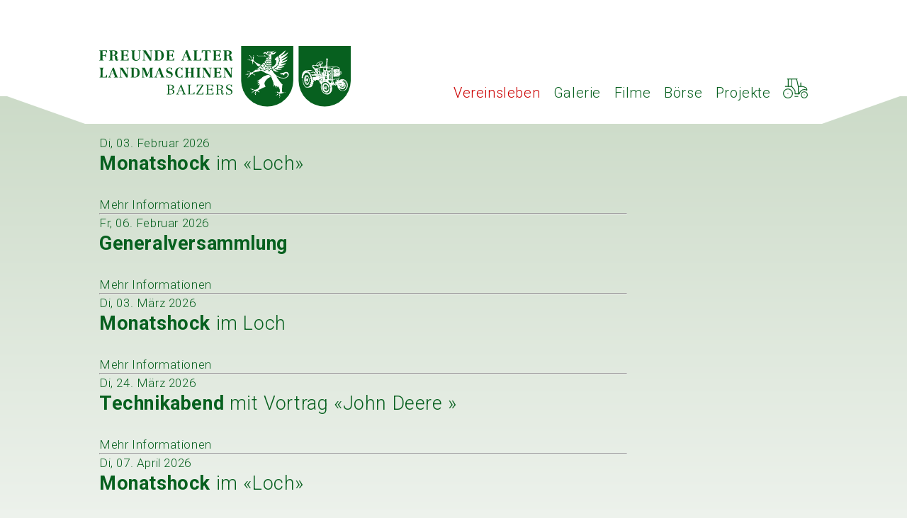

--- FILE ---
content_type: text/html
request_url: https://www.traktoren.li/DE/Vereinsleben/Vereinsprogramm/tblid/288/Default.asp
body_size: 4690
content:
<!doctype html>
<!--[if lt IE 7]> <html class="no-js ie6 oldie" lang="de"> <![endif]-->
<!--[if IE 7]>    <html class="no-js ie7 oldie" lang="de"> <![endif]-->
<!--[if IE 8]>    <html class="no-js ie8 oldie" lang="de"> <![endif]-->
<!--[if IE 9]>    <html class="no-js ie9" lang="de"> <![endif]-->
<html class="no-js" lang="de" dir="ltr">
<head>
<meta charset="utf-8">
<meta http-equiv="X-UA-Compatible" content="IE=edge,chrome=1">
<title>Vereinsprogramm - Freunde Alter Landmaschinen Balzers</title>
<meta name="viewport" content="width=device-width, initial-scale=1, maximum-scale=1, user-scalable=no">
<meta name="keywords" content="Oldtimer; Traktor; Standmotor; Traktorentreffen">
<meta name="description" content="Oldtimer Traktoren und Landwirtschaftliche Geräte restaurieren, Traktorentreffen, ">
<meta http-equiv="expires" content="1">
<meta http-equiv="pragma" content="public">
<meta name="author" content="Freunde Alter Landmaschinen Balzers, 9496 Balzers">
<meta name="publisher" content="li-life web+it, Lova Center, 9490 Vaduz">
<meta name="copyright" content="Freunde Alter Landmaschinen Balzers, 9496 Balzers">
<meta name="robots" content="index, follow">
<meta http-equiv="content-language" content="de">
<meta name="revisit-after" content="2 days">
<meta property="fb:admins" content="Freunde alter Landmaschinen">
<meta property="og:title" content="Vereinsprogramm">
<meta property="og:type" content="website">
<meta property="og:url" content="https://www.traktoren.li/DE/Vereinsleben/Vereinsprogramm/tblid/288/Default.asp">
<meta property="og:image" content="https://www.traktoren.li/Portal/traktoren/Images/Logos/Facebook/FreundeAlterLandmaschinenBalzers-Facebook-800.jpg">
<meta property="og:site_name" content="Freunde Alter Landmaschinen Balzers">
<link rel="icon" href="/Portal/traktoren/Images/Logos/Favicon/falba-favicon-16-Retina.png" sizes="16x16"><link rel="icon" href="/Portal/traktoren/Images/Logos/Favicon/falba-favicon-32-Retina.png" sizes="32x32"><link rel="icon" href="/Portal/traktoren/Images/Logos/Favicon/falba-favicon-64-Retina.png" sizes="64x64"><link rel="icon" href="/Portal/traktoren/Images/Logos/Favicon/falba-favicon-128-Retina.png" sizes="128x128"><link rel="icon" href="/Portal/traktoren/Images/Logos/Favicon/falba-favicon-256-Retina.png" sizes="256x256">
<link rel="apple-touch-icon-precomposed" sizes="57x57" href="/Portal/traktoren/Images/Logos/Appletouch/falba-appletouch-57-Retina.png"><link rel="apple-touch-icon-precomposed" sizes="72x72" href="/Portal/traktoren/Images/Logos/Appletouch/falba-appletouch-72-Retina.png"><link rel="apple-touch-icon-precomposed" sizes="76x76" href="/Portal/traktoren/Images/Logos/Appletouch/falba-appletouch-76-Retina.png"><link rel="apple-touch-icon-precomposed" sizes="144x1447" href="/Portal/traktoren/Images/Logos/Appletouch/falba-appletouch-144-Retina.png"><link rel="apple-touch-icon-precomposed" sizes="152x152" href="/Portal/traktoren/Images/Logos/Appletouch/falba-appletouch-152-Retina.png"><link rel="apple-touch-icon-precomposed" sizes="180x180" href="/Portal/traktoren/Images/Logos/Appletouch/falba-appletouch-180-Retina.png">
<link rel="stylesheet" href="/Portal/traktoren/Styles/normalize-3.0.1.min.css"><link rel="stylesheet" href="/Portal/traktoren/Styles/lifeGrid-12.css"><link rel="stylesheet" href="/Portal/traktoren/Styles/Skin_traktoren.css"><link rel="stylesheet" href="/Portal/traktoren/Styles/Navigation/nav-spmenu.css"><link rel="stylesheet" href="/Portal/traktoren/Styles/Navigation/navgoco.css"><link rel="stylesheet" href="//code.jquery.com/ui/1.12.1/themes/base/jquery-ui.css">
<script language="javascript" type="text/javascript" src="https://code.jquery.com/jquery-2.2.4.min.js"></script><script language="javascript" type="text/javascript" src="https://code.jquery.com/ui/1.12.1/jquery-ui.js"></script><script language="javascript" type="text/javascript" src="/Portal/traktoren/JS/modernizr-2.7.1.min.js"></script>
<!--[if lt IE 9]><script language="javascript" type="text/javascript" src="/Portal/traktoren/JS/respond.min.js"></script><![endif]--><!--[if lt IE 7]><script language="javascript" type="text/javascript" src="/Portal/traktoren/JS/jquery/jquery.pngFix.js"></script><![endif]-->
<script language="javascript" type="text/javascript" src="/Portal/traktoren/JS/Scripts.js"></script>
<link rel="stylesheet" href="/Portal/traktoren/Styles/jquery/jquery.fancybox-2.1.5.css"><script type="text/javascript" src="/Portal/traktoren/JS/jquery/jquery.fancybox-2.1.5.min.js"></script><script language="javascript" type="text/javascript" src="/Portal/traktoren/JS/jquery/jquery.event.move-1.3.6.min.js"></script><script language="javascript" type="text/javascript" src="/Portal/traktoren/JS/jquery/jquery.event.swipe-0.5.2.min.js"></script><link rel="stylesheet" href="/Portal/traktoren/Styles/Skin_Body.css"><link rel="stylesheet" href="/Portal/Skins/001/Skin_001.css">

					<link rel="stylesheet" href="/Portal/Module/030/Skin_030.css">
</head>
<body>
<!-- Hamburger-Button -->
<div class="nav-button hidden-md hidden-lg hidden-xl" id="nav-button">
	<div class="nav-burgerlines">
		<span></span>
		<span></span>
		<span></span>
	</div>
</div>
<!-- Hamburger-Button Ende -->

<!-- Navigation -->
<div class="nav-container-spmenu">
	<div class="nav__inhaltbox">
		<div class="nav__box">
			<ul class="nav-mainmenu-xs" id="nav-mainmenu-xs">
		<li class="active"><a href="https://www.traktoren.li/DE/Vereinsleben/Verein/tblid/293/Default.asp" title="Vereinsleben">Vereinsleben</a>
	<ul>
	<li><a href="https://www.traktoren.li/DE/Vereinsleben/Verein/tblid/293/Default.asp" title="Verein">Verein</a></li>	<li><a href="https://www.traktoren.li/DE/Vereinsleben/Aktuelles/tblid/295/Default.asp" title="Aktuelles">Aktuelles</a></li>	<li class="active"><a href="https://www.traktoren.li/DE/Vereinsleben/Vereinsprogramm/tblid/288/Default.asp" title="Vereinsprogramm">Vereinsprogramm</a></li>	<li><a href="https://www.traktoren.li/DE/Vereinsleben/Interessante-Termine/tblid/294/Default.asp" title="Interessante Termine">Interessante Termine</a></li></ul>
</li>
		<li><a href="https://www.traktoren.li/DE/Galerie/2026/tblid/312/Default.asp" title="Galerie">Galerie</a>
	<ul>
	<li><a href="https://www.traktoren.li/DE/Galerie/2026/tblid/312/Default.asp" title="2026">2026</a></li>	<li><a href="https://www.traktoren.li/DE/Galerie/2025/tblid/311/Default.asp" title="2025">2025</a></li>	<li><a href="https://www.traktoren.li/DE/Galerie/2024/tblid/310/Default.asp" title="2024">2024</a></li>	<li><a href="https://www.traktoren.li/DE/Galerie/2023/tblid/308/Default.asp" title="2023">2023</a></li>	<li><a href="https://www.traktoren.li/DE/Galerie/2022/tblid/307/Default.asp" title="2022">2022</a></li>	<li><a href="https://www.traktoren.li/DE/Galerie/2021/tblid/306/Default.asp" title="2021">2021</a></li>	<li><a href="https://www.traktoren.li/DE/Galerie/2020/tblid/304/Default.asp" title="2020">2020</a></li>	<li><a href="https://www.traktoren.li/DE/Galerie/2019/tblid/298/Default.asp" title="2019">2019</a></li>	<li><a href="https://www.traktoren.li/DE/Galerie/2018/tblid/296/Default.asp" title="2018">2018</a></li>	<li><a href="https://www.traktoren.li/DE/Galerie/2017/tblid/302/Default.asp" title="2017">2017</a></li>	<li><a href="https://www.traktoren.li/DE/Galerie/2016/tblid/301/Default.asp" title="2016">2016</a></li>	<li><a href="https://www.traktoren.li/DE/Galerie/2015/tblid/300/Default.asp" title="2015">2015</a></li>	<li><a href="https://www.traktoren.li/DE/Galerie/2014/tblid/299/Default.asp" title="2014">2014</a></li>	<li><a href="https://www.traktoren.li/DE/Galerie/2013/tblid/297/Default.asp" title="2013">2013</a></li></ul>
</li>
		<li><a href="https://www.traktoren.li/DE/Filme/tblid/309/Default.asp" title="Filme">Filme</a></li>
		<li><a href="https://www.traktoren.li/DE/Boerse/tblid/289/Default.asp" title="Börse">Börse</a></li>
		<li><a href="https://www.traktoren.li/DE/Projekte/tblid/303/Default.asp" title="Projekte">Projekte</a></li>
			</ul>
			<ul class="nav-secondmenu-xs"><li><a href="https://www.traktoren.li/DE/Impressum/tblid/1/Default.asp" id="Impressum">Impressum</a></li>
<li><a href="https://www.traktoren.li/DE/Login/tblid/292/Default.asp" id="Login">Login</a></li>

			</ul>
		</div>
	</div>
</div>
<!-- Navigation Ende -->

<!-- Container -->
<div class="container">
	
	<!-- Kopfzeile -->
	<div class="header">
		<div class="header__box">
			<!-- Logo -->
			<div class="header__logobox">
				<a href="https://www.traktoren.li/DE/Default.asp" title="Freunde Alter Landmaschinen Balzers"><img class="logo" alt="Freunde Alter Landmaschinen Balzers" src="/Portal/traktoren/Images/Logos/FreundeAlterLandmaschinenBalzers-Logo-Desktop.svg"></a>
			</div>
			<!-- Logo Ende -->
			<!-- Navigation -->
			<div class="header__navbox hidden-xs hidden-sm">
				<ul class="nav-mainmenu">
<li class="active"><a href="https://www.traktoren.li/DE/Vereinsleben/Verein/tblid/293/Default.asp" title="Vereinsleben">Vereinsleben</a>
<ul>
<li><a href="https://www.traktoren.li/DE/Vereinsleben/Verein/tblid/293/Default.asp" title="Verein">Verein</a></li>
<li><a href="https://www.traktoren.li/DE/Vereinsleben/Aktuelles/tblid/295/Default.asp" title="Aktuelles">Aktuelles</a></li>
<li class="active"><a href="https://www.traktoren.li/DE/Vereinsleben/Vereinsprogramm/tblid/288/Default.asp" title="Vereinsprogramm">Vereinsprogramm</a></li>
<li><a href="https://www.traktoren.li/DE/Vereinsleben/Interessante-Termine/tblid/294/Default.asp" title="Interessante Termine">Interessante Termine</a></li>
</ul></li>
<li><a href="https://www.traktoren.li/DE/Galerie/2026/tblid/312/Default.asp" title="Galerie">Galerie</a>
<ul>
<li><a href="https://www.traktoren.li/DE/Galerie/2026/tblid/312/Default.asp" title="2026">2026</a></li>
<li><a href="https://www.traktoren.li/DE/Galerie/2025/tblid/311/Default.asp" title="2025">2025</a></li>
<li><a href="https://www.traktoren.li/DE/Galerie/2024/tblid/310/Default.asp" title="2024">2024</a></li>
<li><a href="https://www.traktoren.li/DE/Galerie/2023/tblid/308/Default.asp" title="2023">2023</a></li>
<li><a href="https://www.traktoren.li/DE/Galerie/2022/tblid/307/Default.asp" title="2022">2022</a></li>
<li><a href="https://www.traktoren.li/DE/Galerie/2021/tblid/306/Default.asp" title="2021">2021</a></li>
<li><a href="https://www.traktoren.li/DE/Galerie/2020/tblid/304/Default.asp" title="2020">2020</a></li>
<li><a href="https://www.traktoren.li/DE/Galerie/2019/tblid/298/Default.asp" title="2019">2019</a></li>
<li><a href="https://www.traktoren.li/DE/Galerie/2018/tblid/296/Default.asp" title="2018">2018</a></li>
<li><a href="https://www.traktoren.li/DE/Galerie/2017/tblid/302/Default.asp" title="2017">2017</a></li>
<li><a href="https://www.traktoren.li/DE/Galerie/2016/tblid/301/Default.asp" title="2016">2016</a></li>
<li><a href="https://www.traktoren.li/DE/Galerie/2015/tblid/300/Default.asp" title="2015">2015</a></li>
<li><a href="https://www.traktoren.li/DE/Galerie/2014/tblid/299/Default.asp" title="2014">2014</a></li>
<li><a href="https://www.traktoren.li/DE/Galerie/2013/tblid/297/Default.asp" title="2013">2013</a></li>
</ul></li>
<li><a href="https://www.traktoren.li/DE/Filme/tblid/309/Default.asp" title="Filme">Filme</a></li>
<li><a href="https://www.traktoren.li/DE/Boerse/tblid/289/Default.asp" title="Börse">Börse</a></li>
<li><a href="https://www.traktoren.li/DE/Projekte/tblid/303/Default.asp" title="Projekte">Projekte</a>
</li>
				</ul>
			</div>
			<!-- Navigation Ende -->
			<!-- Home-Button -->
			<div class="header__navhomebox hidden-xs hidden-sm">
				<a href="https://www.traktoren.li/DE/Default.asp" title="Freunde Alter Landmaschinen Balzers">
					<div class="home-traktor-box">
						<svg version="1.1" class="home-traktor" id="home-traktor" xmlns="http://www.w3.org/2000/svg" xmlns:xlink="http://www.w3.org/1999/xlink" x="0px" y="0px" viewBox="0 0 33.9 27.2" style="enable-background:new 0 0 33.9 27.2;" xml:space="preserve">
							<style type="text/css">
								.st0{fill:none;stroke:#07601F;stroke-width:1.1;stroke-linecap:round;stroke-linejoin:round;stroke-miterlimit:10;}
							</style>
							<!-- Fahrerkabine -->
							<g class="home-kabine">
								<line class="st0" x1="7.2" y1="10.8" x2="7.2" y2="0.6"/>
								<line class="st0" x1="6" y1="0.6" x2="19.3" y2="0.6"/>
								<line class="st0" x1="24.4" y1="10.8" x2="24.4" y2="5.9"/>
								<line class="st0" x1="11.9" y1="10.8" x2="11.9" y2="0.6"/>
								<path class="st0" d="M20.9,10.8V21h-4.4v-3.6c0-0.4-0.2-0.9-0.4-1.2l-4.2-5.4H3.1"/>
								<line class="st0" x1="16.3" y1="24.5" x2="20.4" y2="24.5"/>
								<path class="st0" d="M18.6,0.6l2.3,10.2h4.8c0,0,6.9,1,6.9,4.2V16l0,0c-1-0.6-2.2-0.9-3.5-0.9c-3.5,0-6.3,2.7-6.8,5.9l-1.8,0"/>
							</g>
							<!-- Raeder -->
							<g class="home-raeder">
								<path class="st0" d="M24.9,22.4c0,2.3,1.9,4.2,4.2,4.2s4.2-1.9,4.2-4.2s-1.9-4.2-4.2-4.2S24.9,20,24.9,22.4z"/>
								<path class="st0" d="M0.6,20.5c0,3.4,2.8,6.2,6.2,6.2c3.4,0,6.2-2.8,6.2-6.2c0-3.4-2.8-6.2-6.2-6.2C3.3,14.3,0.6,17.1,0.6,20.5z"/>
								<line class="st0" x1="6.7" y1="20.5" x2="6.7" y2="20.5"/>
								<line class="st0" x1="29.1" y1="22.4" x2="29.1" y2="22.4"/>
							</g>
						</svg>
					</div>
				</a>
			</div>
			<!-- Home-Button Ende -->
		</div>
	</div>
	<!-- Kopfzeile Ende -->
			
	<!-- Inhalt -->
	<div class="content bildbox_isempty">
		<!-- BildPanel -->
		<!-- BildPanel Ende -->
		<!-- MiddlePanel -->
			<div class="middle__box">
				<div class="content__inner">
					<div id="middle__panel"><div class="mdl-container">
<h1 class="titel-rot mdl030-modultitel">Vereinsprogramm</h1>
<div class="row"><div class="col-xs-12 col-md-9">
<p class="mdl030-datum">Di, 03. Februar 2026</p>
<h2 class="mdl030-titelbeitrag"><b>Monatshock</b> im «Loch» </h2><a href="https://www.traktoren.li/DE/Vereinsleben/Vereinsprogramm/bMonatshockb-im-Loch-/tblid/288/id030/209/Default.asp" class="mdl030-mehrlink">Mehr Informationen</a>
<hr class="mdl030-trennlinie">
<p class="mdl030-datum">Fr, 06. Februar 2026</p>
<h2 class="mdl030-titelbeitrag"><b>Generalversammlung</b></h2><a href="https://www.traktoren.li/DE/Vereinsleben/Vereinsprogramm/bGeneralversammlungb/tblid/288/id030/162/Default.asp" class="mdl030-mehrlink">Mehr Informationen</a>
<hr class="mdl030-trennlinie">
<p class="mdl030-datum">Di, 03. März 2026</p>
<h2 class="mdl030-titelbeitrag"><b>Monatshock </b> im Loch </h2><a href="https://www.traktoren.li/DE/Vereinsleben/Vereinsprogramm/bMonatshock-b-im-Loch-/tblid/288/id030/201/Default.asp" class="mdl030-mehrlink">Mehr Informationen</a>
<hr class="mdl030-trennlinie">
<p class="mdl030-datum">Di, 24. März 2026</p>
<h2 class="mdl030-titelbeitrag"><b>Technikabend</b> mit  Vortrag  «John Deere »</h2><a href="https://www.traktoren.li/DE/Vereinsleben/Vereinsprogramm/bTechnikabendb-mit-Vortrag-John-Deere-/tblid/288/id030/200/Default.asp" class="mdl030-mehrlink">Mehr Informationen</a>
<hr class="mdl030-trennlinie">
<p class="mdl030-datum">Di, 07. April 2026</p>
<h2 class="mdl030-titelbeitrag"><b>Monatshock</b> im «Loch»</h2><a href="https://www.traktoren.li/DE/Vereinsleben/Vereinsprogramm/bMonatshockb-im-Loch/tblid/288/id030/210/Default.asp" class="mdl030-mehrlink">Mehr Informationen</a>
<hr class="mdl030-trennlinie">
<p class="mdl030-datum">Di, 05. Mai 2026</p>
<h2 class="mdl030-titelbeitrag"><b>Monatshock </b>im «Loch»</b> </h2><a href="https://www.traktoren.li/DE/Vereinsleben/Vereinsprogramm/bMonatshock-bim-Lochb-/tblid/288/id030/152/Default.asp" class="mdl030-mehrlink">Mehr Informationen</a>
<hr class="mdl030-trennlinie">
<p class="mdl030-datum">Di, 02. Juni 2026</p>
<h2 class="mdl030-titelbeitrag"><b>Monatshock</b> im «Loch»  </h2><a href="https://www.traktoren.li/DE/Vereinsleben/Vereinsprogramm/bMonatshockb-im-Loch-/tblid/288/id030/203/Default.asp" class="mdl030-mehrlink">Mehr Informationen</a>
<hr class="mdl030-trennlinie">
<p class="mdl030-datum">Di, 07. Juli 2026</p>
<h2 class="mdl030-titelbeitrag"><b>Monatshock</b> im «Loch»  </h2><a href="https://www.traktoren.li/DE/Vereinsleben/Vereinsprogramm/bMonatshockb-im-Loch-/tblid/288/id030/208/Default.asp" class="mdl030-mehrlink">Mehr Informationen</a>
<hr class="mdl030-trennlinie">
<p class="mdl030-datum">Di, 04. August 2026</p>
<h2 class="mdl030-titelbeitrag"><b>Monatshock</b> im «Loch»</h2><a href="https://www.traktoren.li/DE/Vereinsleben/Vereinsprogramm/bMonatshockb-im-Loch/tblid/288/id030/157/Default.asp" class="mdl030-mehrlink">Mehr Informationen</a>
<hr class="mdl030-trennlinie">
<p class="mdl030-datum">Di, 01. September 2026</p>
<h2 class="mdl030-titelbeitrag"><b>Monatshock </b>im «Loch»</h2><a href="https://www.traktoren.li/DE/Vereinsleben/Vereinsprogramm/bMonatshock-bim-Loch/tblid/288/id030/156/Default.asp" class="mdl030-mehrlink">Mehr Informationen</a>
<hr class="mdl030-trennlinie">
<p class="mdl030-datum">Di, 06. Oktober 2026</p>
<h2 class="mdl030-titelbeitrag"><b>Monatshock</b> im «Loch» </h2><a href="https://www.traktoren.li/DE/Vereinsleben/Vereinsprogramm/bMonatshockb-im-Loch-/tblid/288/id030/215/Default.asp" class="mdl030-mehrlink">Mehr Informationen</a>
<hr class="mdl030-trennlinie">
<p class="mdl030-datum">Di, 03. November 2026</p>
<h2 class="mdl030-titelbeitrag"><b>Monatshock</b> im «Loch» </h2><a href="https://www.traktoren.li/DE/Vereinsleben/Vereinsprogramm/bMonatshockb-im-Loch-/tblid/288/id030/204/Default.asp" class="mdl030-mehrlink">Mehr Informationen</a>
<hr class="mdl030-trennlinie">
<p class="mdl030-datum">Di, 01. Dezember 2026</p>
<h2 class="mdl030-titelbeitrag"><b>Monatshock</b> im «Loch»</h2><a href="https://www.traktoren.li/DE/Vereinsleben/Vereinsprogramm/bMonatshockb-im-Loch/tblid/288/id030/147/Default.asp" class="mdl030-mehrlink">Mehr Informationen</a>
<hr class="mdl030-trennlinie">
<p class="mdl030-datum">Di, 05. Januar 2027</p>
<h2 class="mdl030-titelbeitrag"><b>Maroni- und Glühweinabend</b></h2><a href="https://www.traktoren.li/DE/Vereinsleben/Vereinsprogramm/bMaroni-und-Gluehweinabendb/tblid/288/id030/161/Default.asp" class="mdl030-mehrlink">Mehr Informationen</a>
<hr class="mdl030-trennlinie">
</div></div></div>

					</div>
				</div>
			</div>
		<!-- MiddlePanel Ende -->
		<!-- BottomPanel -->
		<!-- BottomPanel Ende -->
	</div>
	<!-- Inhalt Ende -->
	
	<!-- Abstand Fusszeile -->
	<div class="footer__abstand"></div>
	<!-- Abstand Fusszeile Ende -->
	
</div>
<!-- Container Ende -->

<!-- Fusszeile -->
<div class="footer">
	<!-- Copyrightdaten -->
	<div class="footer__box">
		<div class="row">
			<div class="col-xs-12 col-sm-3">
				<h3>Freunde<br>Alter Landmaschinen<br>Balzers</h3>
			</div>
			<div class="col-xs-6 col-sm-3">
				Arnold Matt<br>Purtscher 7<br>9493 Mauren
			</div>
			<div class="col-xs-6 col-sm-3">
				<br class="visible-xs"><a href="tel:+423 781 5453">+423 781 5453</a><br><a href="mailto:info@traktoren.li">info@traktoren.li</a>
			</div>
			<div class="col-xs-6 col-sm-3 col-sm-offset-0">
				<ul class="nav-secondmenu">
<li><a href="https://www.traktoren.li/DE/Impressum/tblid/1/Default.asp">Impressum</a></li>
<li><a href="https://www.traktoren.li/DE/Login/tblid/292/Default.asp">Login</a></li>
				</ul>
				<div class="hidden-xs">
					<a href="https://www.facebook.com/traktoren.li" target="_blank" class="link-socialmedia icon-facebook"><svg xmlns="http://www.w3.org/2000/svg" viewBox="0 0 9.29 20.01"><path d="M154.25,147h-3.16v-2.07a.85.85,0,0,1,.72-1h2.39v-3.44h-3.07a3.9,3.9,0,0,0-4.2,3.58c0,.2,0,.41,0,.61V147h-2v3.53h2v10h4.15v-10h2.8Z" transform="translate(-144.96 -140.51)" /></svg></a>
				</div>
			</div>
			<div class="col-xs-6 visible-xs">
				<a href="https://www.facebook.com/traktoren.li" target="_blank" class="link-socialmedia icon-facebook"><svg xmlns="http://www.w3.org/2000/svg" viewBox="0 0 9.29 20.01"><path d="M154.25,147h-3.16v-2.07a.85.85,0,0,1,.72-1h2.39v-3.44h-3.07a3.9,3.9,0,0,0-4.2,3.58c0,.2,0,.41,0,.61V147h-2v3.53h2v10h4.15v-10h2.8Z" transform="translate(-144.96 -140.51)" /></svg></a>
			</div>
		</div>
	</div>
	<!-- Copyrightdaten Ende -->
</div>
<!-- Fusszeile Ende -->
<!-- Navigation -->
<script language="javascript" type="text/javascript" src="/Portal/traktoren/JS/Navigation/classie.min.js"></script>
<script language="javascript" type="text/javascript" src="/Portal/traktoren/JS/Navigation/nav-burger.js"></script>
<script language="javascript" type="text/javascript" src="/Portal/traktoren/JS/Navigation/navgoco/nav-behavior.js"></script>
<script language="javascript" type="text/javascript" src="/Portal/traktoren/JS/Navigation/navgoco/cookie.min.js"></script>
<script language="javascript" type="text/javascript" src="/Portal/traktoren/JS/Navigation/navgoco/navgoco.min.js"></script>
<!--<script language="javascript" type="text/javascript" src="/Portal/traktoren/JS/Navigation/nav-doubletaptogo.js"></script>-->
<script language="javascript" type="text/javascript" src="/Portal/traktoren/JS/jScripts.js"></script>
</body>
</html>


--- FILE ---
content_type: text/css
request_url: https://www.traktoren.li/Portal/traktoren/Styles/Skin_traktoren.css
body_size: 3195
content:
@import url("https://fonts.googleapis.com/css?family=Roboto:300,400,700");

/* ############################################################
	FARBKLIMA
###############################################################

	Grün 1:						#07601f - rgb(7,96,31)
	Grün 2:						#668f5a - rgb(102,143,90)
	Rot:							#cc0000 - rgb(204,0,0)
	
###############################################################
	ALLGEMEINES
############################################################ */

* {
	margin: 0;
	padding: 0;
}
*, *:before, *:after {
	-webkit-box-sizing: border-box;
	-moz-box-sizing: border-box;
	box-sizing: border-box;
}

img, table, tr, td {
	border: 0;
}

html, body { /* html = IE text resize correction */
	font-size: 100%;
	height: 100%;
}
html {
	-webkit-font-smoothing: antialiased;
	font-smoothing: antialiased;
	text-rendering: optimizeLegibility;
}
body {
	overflow-x: hidden;
}

a, a:focus {
	outline: none;
}

.container img, .footer img {
	max-width: 100% !important;
	height: auto !important;
	display: block;
	-ms-interpolation-mode: bicubic;
	image-rendering: optimizeQuality;
}


/* ############################################################
	SCHRIFTEN / TEXTE / ABSÄTZE / HYPERLINKS / TITEL
############################################################ */

/* Allgemeines */
body {
	font-family: "Roboto", sans-serif;
	font-style: normal;
	font-weight: 300;
	font-size: 1.0625rem; /* 17px */
	line-height: 147%;
	letter-spacing: 0.6px;
	color: #07601f;
}
i, em {
}
b, strong {
	font-family: "Roboto";
	font-style: normal;
	font-weight: 700;
}
strong > em, em > strong,
strong > i, i > strong,
b > em, em > b,
b > i, i > b {
}

/* Titel */
.container h1,
.container h2,
.container h3 {
	margin: 0;
	padding: 0;
	font-family: "Roboto", sans-serif;
	font-style: normal;
	font-weight: 300;
}
.container h1,
.container h2 {
	margin-bottom: 28px;
	font-size: 1.6875rem; /* 27px */
	line-height: 130%;
	letter-spacing: 0.6px;
}
.container h1.titel-rot,
.container h2.titel-rot {
	font-size: 1.25rem; /* 20px */
	color: #cc0000;
}
.container h3,
.footer h3 {
	font-family: "Roboto", sans-serif;
	font-weight: 700;
	font-size: 1.0625rem; /* 17px */
	line-height: 147%;
	letter-spacing: 0.6px;
}
.footer h3 {
	letter-spacing: 0.6px;
}
@media (min-width: 760px) {
	.footer h3 {
		font-size: 0.9375rem; /* 15px */
	}
}
@media (min-width: 1020px) {
	.container h1,
	.container h2 {
	}
	.footer h3 {
		font-size: 1.0625rem; /* 17px */
	}
}

/* Absätze */
.container p + h3,
.container p + p {
}

/* Kopfzeile */
@media (min-width: 1020px) {
	.header {
		font-size: 1.25rem; /* 20px */
		line-height: 120%;
		letter-spacing: 0.6px;
	}
}

/* Fusszeile */
.footer {
	color: #fff;
	letter-spacing: 0.6px;
}
@media (min-width: 760px) {
	.footer {
		font-size: 0.9375rem; /* 15px */
	}
}
@media (min-width: 1020px) {
	.footer {
		font-size: 1.0625rem; /* 17px */
	}
}


/* ############################################################
	HYPERLINKS
############################################################ */

/* Allgemeines */
.header a,
.content a,
.footer a {
	-o-transition: all 0.15s ease-in-out;
	-ms-transition: all 0.15s ease-in-out;
	-moz-transition: all 0.15s ease-in-out;
	-webkit-transition: all 0.15s ease-in-out;
	transition: all 0.15s ease-in-out;
}

/* Kopfzeile, Inhalt */
.header__navbox a,
.header__navbox a:hover,
.content a,
.content a:hover {
	color: #07601f;
	text-decoration: none;
}
.header__navbox a:hover,
.content a:hover {
	color: #cc0000;
}

/* Fusszeile */
.footer a,
.footer a:hover {
  color: #fff;
	text-decoration: none;
}
.footer a:hover {
	color: #668f5a;
}


/* ############################################################
	PANELS/BOXEN
############################################################ */

/* Allgemein */
.header,
.header__box,
.header__logobox,
.header__navbox,
.content,
.bild__box,
.middle__box,
.bottom__box,
.footer,
.footer__box {
	position: relative;
	width: 100%;
}
.header,
.footer,
.middle__box,
.bottom__box {
	padding-right: 30px;
	padding-left: 30px;
}

/* Kopfzeile */
.header {
	position: absolute;
	z-index: 15;
	height: 96px;
	background-color: #fff;
}
	.header__logobox {
		position: absolute;
		top: 27px;
		left: 0;
		width: 200px;
		height: 49px;
	}

/* Inhalt */
.content {
	margin-top: 96px;
}
	.bottom__box {
		background-color: #fff;
	}

/* Fusszeile */
.footer__abstand {
	height: 274px;
}
.footer {
	height: 274px;
	margin-top: -274px;
	padding-top: 42px;
	background-color: #07601f;
}
@media (min-width: 760px) {
	/* Fusszeile */
	.footer__abstand {
		height: 189px;
	}
	.footer {
		height: 189px;
		margin-top: -189px;
		padding-top: 62px;
	}
}
@media (min-width: 1020px) {
	/* Allgemein */
	.header__box,
	.footer__box,
	.content__inner {
		max-width: 1000px;
		margin: 0 auto;
	}
	
	/* Kopfzeile */
	.header {
		height: 175px;
		background-color: transparent;
		background-image: url("../Images/Hintergrund/bg-header.svg");
		background-repeat: no-repeat;
		background-position: top center;
		background-size: cover;
	}
		.header__logobox {
			top: 65px;
			left: 0;
			width: 355px;
			height: 86px;
		}
		.header__navbox {
			position: absolute;
			top: 115px;
			left: 50%;
			width: auto;
			height: 60px;
		}
		.header__navhomebox {
			position: absolute;
			top: 111px;
			right: 0;
			width: 35px;
			height: 32px;
		}
	
	/* Inhalt */
	.content {
		margin-top: 136px;
	}
		
	
	/* Fusszeile */
	.footer__abstand {
		height: 260px;
	}
	.footer {
		height: 260px;
		margin-top: -260px;
		padding-top: 82px;
	}
}


/* ############################################################
	BILDER, LOGO
############################################################ */

/* Logo */
.logo {
	opacity: 1;
	-o-transition: opacity 0.3s ease-in-out;
	-ms-transition: opacity 0.3s ease-in-out;
	-moz-transition: opacity 0.3s ease-in-out;
	-webkit-transition: opacity 0.3s ease-in-out;
	transition: opacity 0.3s ease-in-out;
}
.logo.open {
	opacity: 0;
}

/* Traktor Home-Button */
.home-traktor-box {
	width: 35px;
	height: 32px;
	position: relative;
}
.logo-bm-4 {
	position: absolute;
	top: 0;
	left: 0;
	width: 100%;
	height: 100%;
}
.home-raeder {
}
.home-traktor-box:hover .home-kabine {
	animation: drivetraktor 0.3s ease infinite;
}
@keyframes drivetraktor {
  0% {
    transform: translateY(0);
  }
  30% {
    transform: translateY(-2px);
  }
  100% {
    transform: translateY(0);
  }
}

/* Socialmedia */
.footer .link-socialmedia {
	position: relative;
	display: inline-block;
	margin-top: 20px;
}
/*	.icon-instagram, .icon-facebook {
		margin-left: 22px;
	}*/
		.footer a.link-socialmedia svg {
			display: block;
			width: auto;
			height: 20px;
			fill: #fff;
			-o-transition: fill 0.15s ease;
			-ms-transition: fill 0.15s ease;
			-moz-transition: fill 0.15s ease;
			-webkit-transition: fill 0.15s ease;
			transition: fill 0.15s ease;
		}
		.footer a.link-socialmedia:hover svg {
			fill: #668f5a;
		}
@media (min-width: 760px) {
	.footer .link-socialmedia {
		margin-top: 13px;
	}
}



/* ############################################################
	MODULE, VORLAGEN
############################################################ */

/* Modulabstände */
.AbstandModuleXS {
	margin-top: 60px;
}
@media (min-width: 760px) {
	.AbstandModuleXS {
		margin-top: 0;
	}
	.AbstandModuleSM {
		margin-top: 60px;
	}
}
@media (min-width: 1020px) {
	.AbstandModuleSM {
		margin-top: 0;
	}
	.AbstandModuleMD {
		margin-top: 120px;
	}
}
@media (min-width: 1220px) {
	.AbstandModuleMD {
		margin-top: 0;
	}
	.AbstandModuleLG {
		margin-top: 120px;
	}
}


/* ############################################################
	LISTEN
############################################################ */

/* Aufzählungsliste */
.mdl-container ul {
	list-style-type: none;
	margin: 0;
}
	.mdl-container ul li:before {
		content: '\2013';
		position: absolute;
		margin-left: -17px;
	}
	.mdl-container ul li {
		margin-left: 0;
	}
@media (min-width: 1020px) {
	.mdl-container ul li:before {
		content: '\2014';
		margin-left: -20px;
	}
}
/* iPad [portrait + landscape] */
@media only screen and (min-device-width: 768px) and (max-device-width: 1024px) {
}
/* iPhone [portrait + landscape] */
@media only screen and (max-device-width: 480px) {
}


/* ############################################################
	NAVIGATION
############################################################ */

/* Allgemeines */
ul.nav-mainmenu, ul.nav-mainmenu ul, ul.nav-mainmenu li,
ul.nav-secondmenu, ul.nav-secondmenu ul, ul.nav-secondmenu li,
ul.nav-thirdmenu, ul.nav-thirdmenu ul, ul.nav-thirdmenu li {
	list-style: none;
	margin: 0;
	padding: 0;
}

/* Mainmenu */
@media (min-width: 1020px) {
	ul.nav-mainmenu {
		font-size: 1.25rem; /* 19px */
		line-height: 168%;
	}
		/* Level 1 */
		ul.nav-mainmenu li {
			display: inline-block;
			position: relative;
			height: 60px;
			margin-left: 13px;
		}
		ul.nav-mainmenu li:first-child {
			margin-left: 0;
		}
		ul.nav-mainmenu li a {
			display: inline-block;
			height: 60px;
		}
		ul.nav-mainmenu li:hover a,
		ul.nav-mainmenu li.active a {
			color: #cc0000;
			height: 60px;
		}
			/* Level 2 */
			ul.nav-mainmenu li ul {
				display: none;
				position: absolute;
				top: 60px;
				left: -45px;
				width: 300px;
				height: auto;
				padding-top: 43px;
				padding-right: 45px;
				padding-bottom: 50px;
				padding-left: 45px;
				background-image: url("../Images/Hintergrund/bg-submenu.svg");
				background-repeat: no-repeat;
				background-size: cover;
				background-position: bottom left;
				font-size: 1.1875rem; /* 19px */
				line-height: 100%;
				color: #fff;
			}
				ul.nav-mainmenu li ul li {
					display: block;
					height: 32px;
					margin-left: 0;
				}
					/* Hyperlinks */
					ul.nav-mainmenu li ul li a,
					ul.nav-mainmenu li:hover ul li a {
						color: #fff;
					}
					ul.nav-mainmenu li ul li a {
						display: inherit;
						height: auto;
						-o-transition: none;
						-ms-transition: none;
						-moz-transition: none;
						-webkit-transition: none;
						transition: none;
					}
					ul.nav-mainmenu li ul li a:hover,
					ul.nav-mainmenu li ul li.active a {
						color: #fff;
						font-weight: 700;
						line-height: 110%;
					}
}

/* Secondmenu */
@media (max-width: 759px) {
	ul.nav-secondmenu {
		position: relative;
		display: inline-block;
		margin-top: 20px;
		font-size: 0.875rem; /* 15px */
	}
	ul.nav-secondmenu li {
		display: inline;
		margin-left: 10px;
	}
	ul.nav-secondmenu li:first-child {
		margin-left: 0;
	}
}


/* Anker */
a.nav-anchor[name] {
	display: block;
	width: 0;
	height: 0;
	position: relative;
	top: -30px !important;
	visibility: hidden;
}
@media (min-width: 760px) {
	.navigation ul li a {
		padding-right: 20px;
		padding-left: 20px;
	}
}

--- FILE ---
content_type: text/css
request_url: https://www.traktoren.li/Portal/traktoren/Styles/Navigation/nav-spmenu.css
body_size: 688
content:
/* ############################################################
	FARBKLIMA
###############################################################

	Grün 1:						#07601f - rgb(7,96,31)
	Grün 2:						#668f5a - rgb(102,143,90)
	Rot:							#cc0000 - rgb(204,0,0)

###############################################################
	ALLGEMEINES
############################################################ */

/* Transition */
.nav-button,
.nav-burgerlines span {
	-o-transition: all 0.15s ease-in-out;
	-ms-transition: all 0.15s ease-in-out;
	-moz-transition: all 0.15s ease-in-out;
	-webkit-transition: all 0.15s ease-in-out;
	transition: all 0.15s ease-in-out;
}


/* ############################################################
	ICONS, BURGER
############################################################ */

/* Hamburger */
.nav-button {
	z-index: 20;
	position: absolute;
	display: block;
	top: 28px;
	right: 20px;
	width: 54px;
	height: 39px;
	padding: 10px;
}
.nav-button:hover {
	cursor: pointer;
}
	.nav-burgerlines {
		display: block;
		width: 34px;
		height: 19px;
	}
		.nav-button span {
			display: block;
			position: relative;
			top: 0;
			width: 100%;
			height: 1px;
			margin-bottom: 8px;
			background-color: #07601f;
		}
		.nav-button span:nth-child(3) {
			margin-bottom: 0;
		}
		.nav-button.open span:nth-child(2) {
			width: 0;
			opacity: 0;
		}
		.nav-button.open span:nth-child(1) {
			top: 9px;
			left: -3px;
			width: 40px;
			-o-transform: rotate(29deg);
			-ms-transform: rotate(29deg);
			-moz-transform: rotate(29deg);
			-webkit-transform: rotate(29deg);
			transform: rotate(29deg);
		}
		.nav-button.open span:nth-child(3) {
			top: -9px;
			left: -3px;
			width: 40px;
			-o-transform: rotate(-29deg);
			-ms-transform: rotate(-29deg);
			-moz-transform: rotate(-29deg);
			-webkit-transform: rotate(-29deg);
			transform: rotate(-29deg);
		}


/* ############################################################
	NAVIGATIONSBALKEN
############################################################ */

.nav-container-spmenu {
	z-index: 9;
	position: absolute;
	top: 96px;
	left: 0;
	width: 100%;
	height: auto;
	background-color: #cc0000;
}
.nav-container-spmenu:after { 
	content: '';
	z-index: 10;
	position: absolute;
	left: 0;
	bottom: -39px;
	border-top: 39px solid #cc0000;
	border-right: 98.8vw solid transparent;
}
@media (min-width: 1020px) {
	.nav-container-spmenu {
		display: none;
	}
}

/*body.nav-spmenu-open {
	overflow-y: hidden;
}*/

--- FILE ---
content_type: text/css
request_url: https://www.traktoren.li/Portal/traktoren/Styles/Navigation/navgoco.css
body_size: 569
content:
/* ############################################################
	FARBKLIMA
###############################################################

	Grün 1:						#07601f - rgb(7,96,31)
	Grün 2:						#668f5a - rgb(102,143,90)
	Rot:							#cc0000 - rgb(204,0,0)
	
###############################################################
	ALLGEMEINES
############################################################ */

ul.nav-mainmenu-xs, ul.nav-mainmenu-xs ul, ul.nav-mainmenu-xs li,
ul.nav-secondmenu-xs, ul.nav-secondmenu-xs ul, ul.nav-secondmenu-xs li {
	list-style: none;
	margin: 0;
	padding: 0;
}
ul.nav-mainmenu-xs,
ul.nav-secondmenu-xs {
	position: relative;
	width: calc(100% - 84px);
	margin-left: 84px;
	letter-spacing: 0.6px;
	color: #fff;
}
	ul.nav-mainmenu-xs a,
	ul.nav-secondmenu-xs a {
		display: block;
		width: 100%;
		text-decoration: none;
		color: #fff;
	}
	ul.nav-mainmenu-xs li:hover a,
	ul.nav-mainmenu-xs li:focus a,
	ul.nav-mainmenu-xs li.active a,
	ul.nav-secondmenu-xs li:hover a,
	ul.nav-secondmenu-xs li:focus a,
	ul.nav-secondmenu-xs li.active a {
		color: #fff;
	}


/* Mainmenu */
ul.nav-mainmenu-xs {
	margin-top: 27px;
	padding-bottom: 8px;
	border-bottom: 1px solid #fff;
	font-size: 1.1875rem; /* 19px */
	line-height: 120%;
}
	/* Level 1 */
	ul.nav-mainmenu-xs li a {
		height: 29px;
	}
		/* Level 2 */
		ul.nav-mainmenu-xs ul {
/*			margin-top: 2px;*/
			margin-bottom: 12px;
			font-size: 1rem; /* 16px */
			line-height: 115%;
		}
		/* Hyperlinks */
		ul.nav-mainmenu-xs li ul li a {
			height: 23px;
		}
		ul.nav-mainmenu-xs li.active ul li a {
			font-weight: 300;
		}
	
	/* Hyperlinks Allgemein */
	ul.nav-mainmenu-xs li.active a,
	ul.nav-mainmenu-xs li.active ul li.active a {
		font-weight: 700;
	}


/* Secondmenu */
ul.nav-secondmenu-xs {
	margin-top: 17px;
	margin-bottom: 20px;
	font-size: 1rem; /* 16px */
	line-height: 115%;
}
	/* Hyperlinks Allgmein */
	ul.nav-secondmenu-xs a {
		height: 23px;
	}

--- FILE ---
content_type: text/css
request_url: https://www.traktoren.li/Portal/traktoren/Styles/Skin_Body.css
body_size: 175
content:
/* ############################################################
	FARBKLIMA
###############################################################

	Grün 1:						#07601f - rgb(7,96,31)
	Grün 2:						#668f5a - rgb(102,143,90)
	Rot:							#cc0000 - rgb(204,0,0)

###############################################################
	HINTERGRUND
############################################################ */

body {
	background-color: #edf2ec;
	background-image: url("../Images/Hintergrund/bg-verlauf-mobile.svg");
	background-position: top left;
	background-repeat: repeat-x;
	background-size: 100px 520px;
}
@media (min-width: 1020px) {
	body {
		background-size: 100px 736px;
		background-image: url("../Images/Hintergrund/bg-verlauf.svg");
	}
}

--- FILE ---
content_type: image/svg+xml
request_url: https://www.traktoren.li/Portal/traktoren/Images/Hintergrund/bg-header.svg
body_size: 108
content:
<svg xmlns="http://www.w3.org/2000/svg" viewBox="0 0 3840 175"><defs><style>.cls-1{fill:#fff;}</style></defs><title>bg-header</title><g id="Ebene_2" data-name="Ebene 2"><g id="Ebene_1-2" data-name="Ebene 1"><polygon class="cls-1" points="0 0 0 136 1290 136 1400 175 2440 175 2550 136 3840 136 3840 0 0 0"/></g></g></svg>

--- FILE ---
content_type: application/javascript
request_url: https://www.traktoren.li/Portal/traktoren/JS/Navigation/navgoco/nav-behavior.js
body_size: 79
content:
$(document).ready(function() {
	//	Navgoco
	//	Mobile
	$("#nav-mainmenu-xs").navgoco({
		caretHtml: '<i></i>',
		accordion: true,
		openClass: 'open',
		save: true,
		cookie: {
			name: 'navgoco',
			expires: false,
			path: '/'
		},
		slide: {
			duration: 200,
			easing: 'swing'
		}
	});
});

--- FILE ---
content_type: application/javascript
request_url: https://www.traktoren.li/Portal/traktoren/JS/Navigation/nav-burger.js
body_size: 261
content:

$(document).ready(function(){
	// Mobile-Navigation
//	$(".nav-container-spmenu").hide();
//	$(".nav-button").on('click', function(){
//		$(this).addClass("open");
//		$(".logo").addClass("open");
//		$(".nav-container-spmenu").addClass("notransition").animate({top: -500}, 500);
//	}, function(){
//		$(this).removeClass("open");
//		$(".logo").removeClass("open");
//		$(".nav-container-spmenu").removeClass("notransition").animate({top: 500}, 500);
//	});
	
	var NavigationHeight;
	NavigationHeight = (($('.nav-container-spmenu').outerHeight()+39)+96);
	
	// Startposition Mobile-Navigation
	$(".nav-container-spmenu").css({"top":-NavigationHeight});
	
	// Hamburger-Button
	$(".nav-button").click(function(e) {
		NavigationHeight = (($('.nav-container-spmenu').outerHeight()+39)+96);
		if ($(".nav-button.open").length===0) {
			$(".nav-button").addClass("open");
			$(".nav-container-spmenu").animate({top: 96}, 200);
		} else {
			$(".nav-button").removeClass("open");
			$(".nav-container-spmenu").animate({top: -NavigationHeight}, 200);
		}
		e.stopPropagation();
	});
});

--- FILE ---
content_type: application/javascript
request_url: https://www.traktoren.li/Portal/traktoren/JS/jScripts.js
body_size: 257
content:

jQuery(document).ready(function($){
	//	Sticky-Header
	var maxWidth1019;
	
	function ContentGrid() {
		maxWidth1019 = window.matchMedia("(max-width:1019px)");
		
		// 0-1019
		if (maxWidth1019.matches) {
			$(window).scroll(function(){
				if($(document).scrollTop() > 40) {
					$(".header").addClass("is-small");
					$(".nav-button").addClass("is-small");
					$(".nav-container-spmenu").addClass("is-small");
				} else {
					$(".header").removeClass("is-small");
					$(".nav-button").removeClass("is-small");
					$(".nav-container-spmenu").removeClass("is-small");
				}
			});
		} else {
			$(".header").removeClass("is-small");
			$(".nav-button").removeClass("is-small");
			$(".nav-container-spmenu").removeClass("is-small");
		}
	}
	
	//	Execute on load
//	ContentGrid();
//	$(window).resize(ContentGrid);
	
	// Navigation
	$('ul.nav-mainmenu li').hover(function() {
		$('ul', this).slideDown(150);
	}, function() {
		$('ul', this).slideUp(150);
	});
	
});

--- FILE ---
content_type: image/svg+xml
request_url: https://www.traktoren.li/Portal/traktoren/Images/Hintergrund/bg-submenu.svg
body_size: 108
content:
<svg xmlns="http://www.w3.org/2000/svg" viewBox="0 0 300 339"><defs><style>.cls-1{fill:#c00;}</style></defs><title>bg-submenu</title><g id="Ebene_2" data-name="Ebene 2"><g id="Ebene_1-2" data-name="Ebene 1"><polygon class="cls-1" points="0 0 0 339 300 300 300 0 0 0"/></g></g></svg>

--- FILE ---
content_type: image/svg+xml
request_url: https://www.traktoren.li/Portal/traktoren/Images/Logos/FreundeAlterLandmaschinenBalzers-Logo-Desktop.svg
body_size: 88344
content:
<svg xmlns="http://www.w3.org/2000/svg" viewBox="0 0 355 85.85"><defs><style>.cls-1{fill:#07601f;}.cls-2{fill:#fff;}</style></defs><title>FreundeAlterLandmaschinenBalzers-Logo-Desktop</title><g id="Ebene_2" data-name="Ebene 2"><g id="Ebene_1-2" data-name="Ebene 1"><path class="cls-1" d="M95.39,68.16h5.15c2.67,0,5.53-1.22,5.53-3.83,0-2.1-2-3.17-3.91-3.34v0c1.39-.07,3.47-1.48,3.47-3,0-2.56-2.53-3.36-4.4-3.36H95.39v.55h.67c.8,0,.91.18.91,2.1V66c0,1.37-.07,1.58-1,1.58h-.59v.55Zm3.32-6.86h1.39c1.2,0,4,.57,4,3.11a3.18,3.18,0,0,1-3.43,3.2H98.71V61.3Zm0-6.17h1.64c2.1,0,3.26,1,3.26,2.75,0,2.21-1.66,2.86-3.41,2.86H98.71V55.13Zm13.75,8L115,57.08l2.39,6.07Zm5.15.55,1,2.52a2.34,2.34,0,0,1,.27.9c0,.47-.78.49-1.26.49h-.23v.55h4.89v-.55H122c-.7,0-1-.49-1.31-1.22l-4.77-12h-.69l-4.75,11.7c-.38.91-.78,1.52-1.85,1.52v.55h3.83v-.55h-.19c-.63,0-1.3,0-1.3-.51a1.26,1.26,0,0,1,.1-.5l1.14-2.9Zm7.06-9.12v.55h.48c1.09,0,1.11.19,1.11,2.06v9c0,1.07-.16,1.39-.84,1.39h-.75v.55h9.89V64.77h-.67c0,1.85-1.09,2.84-3.13,2.84H128V56.45c0-.86,0-1.32,1.17-1.32h.57v-.55Zm12.54,12.8v.78h9.9V64.64h-.67V65c0,1.92-1.11,2.59-2.92,2.59h-4.46L147,55.36v-.78h-9.27V58h.67v-.22a2.37,2.37,0,0,1,2.67-2.68h4.08l-7.95,12.25Zm13.41.78h10.53V65h-.67c-.09,2.19-1.27,2.61-3.22,2.61h-3.32v-6h2.78a1.8,1.8,0,0,1,2.07,2h.66V58.93h-.66c0,1.74-.88,2.1-2.47,2.1h-2.38v-5.9h3.53c1.79,0,2.78.77,2.78,2.6h.67V54.58h-10.3v.55h.48c1.08,0,1.1.19,1.1,2.06v9c0,1.07-.15,1.39-.84,1.39h-.74v.55Zm17.38-13h1.83c1.81,0,3,.79,3,2.69a2.83,2.83,0,0,1-3,2.92H168V55.13Zm-3.32,13h4.9v-.55H169c-.93,0-1-.28-1-1.66V61.3h1.6c2.12,0,2.73.7,2.73,2.86v2c0,1.45.34,2.33,1.79,2.33a2.41,2.41,0,0,0,2.1-1.7l-.57-.21c-.23.4-.36,1-1,1s-.63-.9-.63-1.32V63.51c0-1.55-1.34-2.25-2.67-2.48v0c1.64-.3,3.43-1.3,3.43-3.18,0-2.81-2.94-3.23-5.15-3.23h-5v.55h.48c1.09,0,1.1.19,1.1,2.06v9c0,1.07-.15,1.39-.84,1.39h-.74v.55Zm14.48-3.62v3.93h.67a.54.54,0,0,1,.51-.53,9.65,9.65,0,0,1,1.07.26,7.51,7.51,0,0,0,1.91.27c2.4,0,4.64-1.11,4.64-4.1,0-2.27-2-3.38-3.63-4-1.83-.67-3.64-1.18-3.64-3a2.81,2.81,0,0,1,2.95-2.56,3.08,3.08,0,0,1,3,2.88v.08h.67V54.28h-.56c0,.22-.19.59-.46.59a4.05,4.05,0,0,1-1.06-.31,5.3,5.3,0,0,0-1.61-.28c-2.34,0-4.54,1-4.54,3.79,0,2.56,2.39,3.32,3.65,3.8,2,.76,3.62,1.41,3.62,3.09a3.09,3.09,0,0,1-3,3,3.52,3.52,0,0,1-3.51-3.38Z"/><path class="cls-1" d="M.38,44.32H11V40.71h-.72c-.17,2.4-1.53,2.94-3.42,2.94h-2V34.24c0-2.44,0-3,1-3h.49v-.56H.38v.56H.87c.94,0,1,.51,1,3v6.57c0,2.44,0,2.95-.94,2.95H.38v.56Zm20.39,0h6.11v-.56h-.4c-.75,0-1.05-.76-1.28-1.37l-3.53-9.14a22.6,22.6,0,0,1-.88-2.71h-1.7a17.79,17.79,0,0,1-.82,2.27l-3.72,8.95c-.63,1.51-1,2-2,2v.56h4.12v-.56h-.52c-.65,0-1-.28-1-.8a5.52,5.52,0,0,1,.5-1.81l.51-1.22h4.89l.49,1.28a8,8,0,0,1,.65,2c0,.55-.57.55-1.43.57v.56Zm0-5.06H16.44l2.27-5.46,2.1,5.46Zm9.27,1.55c0,2.44,0,2.95-.93,2.95h-.52v.56h3.78v-.56h-.67c-.91,0-.93-.51-.93-2.95v-7.9h0l7.52,11.52h1.89V34.24c0-2.44,0-3,.94-3h.7v-.56H37.83v.56h.76c.92,0,.94.51.94,3v6.51h0l-3.25-5c-1.12-1.72-2.08-3.11-3.14-5.06H28.63v.56h.52c.91,0,.93.51.93,3v6.57ZM48.76,31.4h1.43c3.63,0,3.72,3.57,3.72,6.47s-.59,5.78-3.38,5.78H48.76V31.4Zm1.66,12.92c4.14,0,6.7-2.46,6.7-6.76,0-4.08-2.31-6.83-6.19-6.83h-6.6v.56h.5c.93,0,1,.51,1,3v6.57c0,2.44,0,2.95-.93,2.95h-.52v.56Zm9.46,0h3.89v-.56h-.66c-.92,0-.94-.51-.94-2.95V33.14h0l4.31,10.57h1.11l4.21-10.57h0v7.67c0,2.44,0,2.95-.93,2.95h-.52v.56h5.88v-.56h-.52c-.91,0-.93-.51-.93-2.95V34.24c0-2.44,0-3,1-3h.5v-.56H71.94l-3.72,9.33L64.4,30.73H59.88v.56h.5c.93,0,.95.51.95,3v6.57c0,2.44,0,2.95-.93,2.95h-.52v.56Zm26.2,0h6.1v-.56h-.4c-.74,0-1-.76-1.28-1.37L87,33.25a22.58,22.58,0,0,1-.87-2.71H84.4a19.46,19.46,0,0,1-.82,2.27l-3.72,8.95c-.63,1.51-1,2-2,2v.56H82v-.56H81.5c-.65,0-1-.28-1-.8A5.73,5.73,0,0,1,81,41.15l.52-1.22h4.88l.5,1.28a8.46,8.46,0,0,1,.65,2c0,.55-.57.55-1.43.57v.56Zm0-5.06H81.75L84,33.8l2.1,5.46Zm8.54,5.25h.61a.45.45,0,0,1,.52-.38c.74,0,1.94.49,3.26.49,2.5,0,4.71-1.58,4.71-4.29,0-5.51-7.27-3.8-7.27-7.1,0-1.49,1.38-2.13,2.67-2.13A3,3,0,0,1,102.37,34h.72V30.54h-.61a.5.5,0,0,1-.55.38c-.63,0-1.77-.49-2.86-.49-2.48,0-4.52,1.41-4.52,4.1,0,5,7.15,3.43,7.15,7A2.38,2.38,0,0,1,99.05,44a3.45,3.45,0,0,1-3.66-3.26h-.73v3.82Zm22.82-14h-.61a.47.47,0,0,1-.5.42c-.7,0-1.37-.53-2.88-.53-4.27,0-6.35,3.47-6.35,7.42,0,3.7,2,6.77,6.31,6.77a25.58,25.58,0,0,0,3-.44.5.5,0,0,1,.53.38h.61v-4h-.72c-.23,2.09-1.38,3.47-3.13,3.47-3.11,0-3.42-4-3.42-6.37s.33-6.72,3.48-6.72c1.85,0,2.71,1.7,2.93,3.34h.73V30.54Zm3.26,13.78h5.88v-.56h-.5c-.93,0-1-.51-1-2.95V37.64H130v3.17c0,2.44,0,2.95-1,2.95h-.49v.56h5.87v-.56h-.51c-.92,0-.94-.51-.94-2.95V34.24c0-2.44,0-3,1-3h.49v-.56h-5.87v.56H129c.94,0,1,.51,1,3V37h-4.81V34.24c0-2.44,0-3,1-3h.5v-.56h-5.88v.56h.5c.93,0,1,.51,1,3v6.57c0,2.44,0,2.95-.93,2.95h-.52v.56Zm16.33,0H143v-.56h-.52c-.91,0-.93-.51-.93-2.95V34.24c0-2.44,0-3,.95-3h.5v-.56h-5.88v.56h.5c.93,0,1,.51,1,3v6.57c0,2.44,0,2.95-.93,2.95h-.52v.56Zm9.85-3.51c0,2.44,0,2.95-.94,2.95h-.51v.56h3.78v-.56h-.67c-.92,0-.94-.51-.94-2.95v-7.9h0l7.52,11.52h1.89V34.24c0-2.44,0-3,.93-3h.71v-.56h-4.07v.56h.77c.91,0,.93.51.93,3v6.51h0l-3.24-5c-1.12-1.72-2.08-3.11-3.15-5.06h-4.46v.56H146c.92,0,.94.51.94,3v6.57Zm14.33,3.51H172.2V40.94h-.73c-.07,2.38-1.79,2.71-3.6,2.71h-2.2v-6h1.66c1.32,0,2.44.29,2.48,2.08h.73V34.89h-.73c0,1.8-1.16,2.08-2.48,2.08h-1.66V31.4h2.5c1.55,0,2.84.4,3.05,2.56H172V30.73h-10.7v.56h.49c.94,0,1,.51,1,3v6.57c0,2.44,0,2.95-.94,2.95h-.51v.56Zm15.51-3.51c0,2.44,0,2.95-.94,2.95h-.51v.56h3.78v-.56h-.67c-.92,0-.94-.51-.94-2.95v-7.9h0L185,44.43h1.89V34.24c0-2.44,0-3,.93-3h.71v-.56H184.5v.56h.77c.91,0,.93.51.93,3v6.51h0l-3.24-5c-1.13-1.72-2.08-3.11-3.15-5.06h-4.46v.56h.51c.92,0,.94.51.94,3v6.57Z"/><path class="cls-1" d="M0,20.47H6.31v-.58H5.67c-1,0-1-.55-1-3.12V13.68H6.21c1.38,0,2.57.3,2.61,2.19h.76V10.78H8.82C8.78,12.67,7.59,13,6.21,13H4.66V6.87H7.05c1.63,0,3,.42,3.22,2.69H11V6.16H0v.59H.52c1,0,1,.54,1,3.11v6.91c0,2.57,0,3.12-1,3.12H0v.58Zm13.84,0H20v-.58h-.54c-1,0-1-.55-1-3.12V13.44h1.67c1.91,0,2.13,1.2,2.13,2.59,0,2.27.28,4.76,2.59,4.76a2.69,2.69,0,0,0,2.6-1.53L27,19c-.28.4-.56.71-.9.71-.62,0-.62-1.57-.62-2.62,0-2.25-.42-3.59-3.12-4v0c1.69-.32,3.38-1.48,3.38-3.47,0-2.33-2-3.36-4.86-3.36h-7v.59h.53c1,0,1,.54,1,3.11v6.91c0,2.57,0,3.12-1,3.12h-.55v.58ZM18.5,6.87h1.13a2.56,2.56,0,0,1,2.81,2.87c0,2.27-1.2,3-2.77,3H18.5V6.87Zm11.42,13.6H41.45V16.91h-.76c-.08,2.51-1.89,2.86-3.8,2.86H34.58V13.44h1.75c1.38,0,2.57.3,2.61,2.19h.76V10.54h-.76c0,1.89-1.23,2.19-2.61,2.19H34.58V6.87h2.63c1.63,0,3,.42,3.21,2.69h.77V6.16H29.92v.59h.52c1,0,1,.54,1,3.11v6.91c0,2.57,0,3.12-1,3.12h-.54v.58ZM58.71,6.16H54.77v.59h.52c1,0,1,.54,1,3.11v5.73c0,2.93-1.69,4.32-3.6,4.32-1.67,0-3.15-1-3.15-3.68V9.86c0-2.57,0-3.11,1-3.11h.52V6.16H44.89v.59h.52c1,0,1,.54,1,3.11v6c0,3,2,5,5.67,5,3.21,0,5.1-1.95,5.1-4.9v-6c0-2.57,0-3.11,1-3.11h.52V6.16Zm4,10.61c0,2.57,0,3.12-1,3.12h-.54v.58h4v-.58h-.7c-1,0-1-.55-1-3.12V8.45h0l7.92,12.14h2V9.86c0-2.57,0-3.11,1-3.11h.74V6.16H70.86v.59h.81c1,0,1,.54,1,3.11v6.85h0L69.2,11.49C68,9.68,67,8.21,65.88,6.16h-4.7v.59h.54c1,0,1,.54,1,3.11v6.91Zm19.67-9.9h1.5c3.82,0,3.92,3.75,3.92,6.81s-.62,6.09-3.55,6.09H82.38V6.87Zm1.75,13.6c4.36,0,7.05-2.59,7.05-7.11,0-4.3-2.43-7.2-6.51-7.2h-7v.59h.52c1,0,1,.54,1,3.11v6.91c0,2.57,0,3.12-1,3.12h-.54v.58Zm10.12,0h11.53V16.91H105c-.08,2.51-1.89,2.86-3.8,2.86H98.91V13.44h1.75c1.39,0,2.57.3,2.61,2.19H104V10.54h-.77c0,1.89-1.22,2.19-2.61,2.19H98.91V6.87h2.64c1.62,0,3,.42,3.21,2.69h.76V6.16H94.25v.59h.52c1,0,1,.54,1,3.11v6.91c0,2.57,0,3.12-1,3.12h-.54v.58Zm30.12,0h6.43v-.58h-.42c-.79,0-1.11-.81-1.35-1.45l-3.72-9.62A25.16,25.16,0,0,1,124.39,6H122.6a19.12,19.12,0,0,1-.86,2.39l-3.92,9.43c-.66,1.58-1,2.11-2.07,2.11v.58h4.34v-.58h-.54c-.69,0-1.09-.31-1.09-.85a5.92,5.92,0,0,1,.52-1.91l.55-1.28h5.14l.52,1.34a9.12,9.12,0,0,1,.69,2.09c0,.59-.61.59-1.51.61v.58Zm0-5.33h-4.6L122.2,9.4l2.21,5.74Zm8.4,5.33H144v-3.8h-.76c-.18,2.53-1.61,3.1-3.6,3.1h-2.15V9.86c0-2.57,0-3.11,1-3.11H139V6.16h-6.19v.59h.52c1,0,1,.54,1,3.11v6.91c0,2.57,0,3.12-1,3.12h-.54v.58Zm16.69-3.7c0,2.57,0,3.12-1,3.12h-.66v.58h6.43v-.58h-.67c-1,0-1-.55-1-3.12V6.87h1.24c1.67,0,2.68.82,2.78,3h.76V6.16h-12.7V9.88h.77c.1-2.19,1.1-3,2.77-3h1.24v9.9Zm10.65,3.7h11.54V16.91h-.77c-.08,2.51-1.89,2.86-3.79,2.86h-2.31V13.44h1.74c1.39,0,2.57.3,2.61,2.19h.77V10.54h-.77c0,1.89-1.22,2.19-2.61,2.19h-1.74V6.87h2.63c1.62,0,3,.42,3.21,2.69h.76V6.16H160.15v.59h.53c1,0,1,.54,1,3.11v6.91c0,2.57,0,3.12-1,3.12h-.55v.58Zm15,0h6.19v-.58h-.54c-1,0-1-.55-1-3.12V13.44h1.67c1.91,0,2.13,1.2,2.13,2.59,0,2.27.28,4.76,2.59,4.76a2.69,2.69,0,0,0,2.6-1.53l-.53-.3c-.28.4-.56.71-.9.71-.62,0-.62-1.57-.62-2.62,0-2.25-.43-3.59-3.12-4v0c1.69-.32,3.38-1.48,3.38-3.47,0-2.33-2-3.36-4.87-3.36h-7v.59h.52c1,0,1,.54,1,3.11v6.91c0,2.57,0,3.12-1,3.12h-.55v.58Zm4.66-13.6h1.13a2.56,2.56,0,0,1,2.81,2.87c0,2.27-1.2,3-2.77,3h-1.17V6.87Z"/><path class="cls-1" d="M200.33,0V49.06a36.8,36.8,0,0,0,73.59,0V0Z"/><path class="cls-2" d="M236,15.26a2.72,2.72,0,0,1,.17.84,8.89,8.89,0,0,1,2.7,1l1.15-1.5a33.66,33.66,0,0,1-2.55-4.19c-.82-1.72-1.23-2-1.25-2l-.22-.1.12-.21a2.33,2.33,0,0,0,.08-1.09,3.5,3.5,0,0,1-1.3.62h-.28c-.64,0-2.15.05-2.55.88s-.41,1.5-.07,2a3.92,3.92,0,0,1,2.39-1,2.58,2.58,0,0,1,2,1.85,3.86,3.86,0,0,1,2.48,3l.06.3h-.3A6.93,6.93,0,0,1,237,15.5,5.55,5.55,0,0,0,236,15.26Z"/><path class="cls-2" d="M236.11,14.63a2.48,2.48,0,0,0-1.51-.71l-.24-.05.06-.24a2.25,2.25,0,0,0-.06-1.36,3,3,0,0,1-2.54,1.46l-1.2,0a44.29,44.29,0,0,1-6.42-.09,2,2,0,0,1-1.47-1.47,1.62,1.62,0,0,0-.06,1c.25,1,1.19,1.33,3.26,1.3h.94C229.42,14.52,234.65,14.61,236.11,14.63Z"/><path class="cls-2" d="M217.47,14.41l.21.08.2.08.06,0a1.57,1.57,0,0,1,.39.3l0,0a2.2,2.2,0,0,0,.09-1.27,1.11,1.11,0,0,0-1.16-.78l.09,1.52Z"/><path class="cls-2" d="M212.85,14.42l.06,0a3.88,3.88,0,0,1,.45-.24,1.84,1.84,0,0,1,.36-.15,4.34,4.34,0,0,0-.73-.91,1.08,1.08,0,0,0-1.25.14A7.2,7.2,0,0,1,212.85,14.42Z"/><path class="cls-2" d="M209.67,18.46a2.58,2.58,0,0,0-.78.81h.25a4.26,4.26,0,0,1,1.66.27c0-.1,0-.21.07-.31s0,0,0,0a4.29,4.29,0,0,1,.25-.74A2.18,2.18,0,0,0,209.67,18.46Z"/><path class="cls-2" d="M216.43,25.24a3.8,3.8,0,0,1-.42,1.55,1,1,0,0,0,.45-.21,1.63,1.63,0,0,0,.48-1.22A4.7,4.7,0,0,1,216.43,25.24Z"/><path class="cls-2" d="M215.94,65.51s0-.05,0-.08l0,0a1.31,1.31,0,0,0-.27-.32l-.28-.29c-.26.16-.77.53-.81,1a1.51,1.51,0,0,0,.27.91A2.31,2.31,0,0,1,215.94,65.51Z"/><path class="cls-2" d="M221.08,67.63l-.42.12-.11,0-.29.08-.29,0a1.33,1.33,0,0,0,.28.94,1.8,1.8,0,0,0,1,.45A2.6,2.6,0,0,1,221.08,67.63Z"/><path class="cls-2" d="M226.9,65.48c.19-.78-.05-1.1-.32-1.31a1.28,1.28,0,0,0-.82-.25s0,0,0,.08a3.81,3.81,0,0,1-.28.6A2.34,2.34,0,0,1,226.9,65.48Z"/><path class="cls-2" d="M248.67,65.37a2.83,2.83,0,0,1,1.8-.07,6.36,6.36,0,0,1,.18-1.08h0a2.44,2.44,0,0,0-1.23.32A1.69,1.69,0,0,0,248.67,65.37Z"/><path class="cls-2" d="M254.71,73.11a2.5,2.5,0,0,1,.18-1.43l-.54,0-.35,0a1.22,1.22,0,0,0,.11.92A1.61,1.61,0,0,0,254.71,73.11Z"/><path class="cls-2" d="M262.36,64.92a1.08,1.08,0,0,0-.74-.28,3.7,3.7,0,0,1,.08.48h0s0,0,0,0a1.31,1.31,0,0,1,0,.49,1.45,1.45,0,0,1,.35,0,2.13,2.13,0,0,1,1,.28A2.67,2.67,0,0,0,262.36,64.92Z"/><path class="cls-2" d="M208.25,35.69l.32,0a2.33,2.33,0,0,1,1.4.42,6.75,6.75,0,0,0,.55-.68s.08-.12.12-.18a2.45,2.45,0,0,0-1.39-.22A1.49,1.49,0,0,0,208.25,35.69Z"/><path class="cls-2" d="M206.71,40a1.41,1.41,0,0,0-.14,1.16,3.6,3.6,0,0,1,1.45-.66L208,40.3a1.73,1.73,0,0,1-.08-.27l0-.08c0-.14-.07-.27-.1-.43v0A1.92,1.92,0,0,0,206.71,40Z"/><path class="cls-2" d="M210.18,43.92a3,3,0,0,1-.4-.34c-.17.32-.35.8-.19,1.08a3,3,0,0,0,.65.71,3.25,3.25,0,0,1,.32-1.22l-.22-.13-.16-.1Z"/><path class="cls-2" d="M219.57,40a3.41,3.41,0,0,0-.75.86,3.41,3.41,0,0,1,1,.94,1.6,1.6,0,0,0,.36-1A1,1,0,0,0,219.57,40Z"/><path class="cls-2" d="M215.05,60.14a2.25,2.25,0,0,0-1.21,0,1.71,1.71,0,0,0-.82.77,4.83,4.83,0,0,1,.71-.06,2.89,2.89,0,0,1,1,.15c0-.1.05-.2.09-.31a2.58,2.58,0,0,1,.25-.55Z"/><path class="cls-2" d="M250.17,68.47h0a1.87,1.87,0,0,0-.68.92,1.73,1.73,0,0,0,.1,1.1,3,3,0,0,1,1.36-1.26A6.75,6.75,0,0,0,250.17,68.47Z"/><path class="cls-2" d="M235.93,18.43l.15-.07h0l1,1.2,1.56-.84,1,1.18,1.51-1.26,1.16,1.22.73-.45-.18-7.35.26,0c.24,0,5.55.51,7-4.47A15.45,15.45,0,0,1,245,9.76l-.25,0v-1l.13-.06A13.61,13.61,0,0,0,248.56,6a17,17,0,0,1-5.44,1.7,21,21,0,0,1-3.49-.07,6.31,6.31,0,0,0-3,.13,3.22,3.22,0,0,1,0,1.42,7.14,7.14,0,0,1,1.28,2.07,34.93,34.93,0,0,0,2.61,4.27l.1.14L239,17.79l-.19-.13a8.42,8.42,0,0,0-2.7-1.08,3.86,3.86,0,0,1-1.55,2.23,3.38,3.38,0,0,0,.74-.15Zm3.36-6.51L239,12l-.05-.28a7.78,7.78,0,0,0-.86-2L238,9.6l.63-.5h2.87l.07.1a1.51,1.51,0,0,1,.23,1.45,1.21,1.21,0,0,1-.9.74A10.48,10.48,0,0,0,239.29,11.92Zm10.12,4.39c-.92.88-2.07,2-1.6,2.94a1.47,1.47,0,0,0,1.68.85l.23-.06.05.23c0,.07,1.32,6.32-6,9.07a1.1,1.1,0,0,1,0,.18,18.44,18.44,0,0,0,.74,3.29l0,.08L246,31.67l.16.13s.74.64,1.3.1a.8.8,0,0,0,.15-1.09l-.13-.16.73-.66.16.14c0,.06.56.49,1.32-.11a1,1,0,0,0,.16-1.38l-.12-.15.63-.66h.11a1.87,1.87,0,0,0,1.8-.82,1,1,0,0,0-.27-1.36l-.17-.11.51-1.05.19.06s.49.13,1-.6a.72.72,0,0,0,.14-.59,1,1,0,0,0-.41-.49L253,22.8l.21-.86.14,0s.93-.21,1-1a.79.79,0,0,0-.63-.86l-.18,0-.07-.88.18-.06a1,1,0,0,0,.63-1.06.58.58,0,0,0-.21-.46,1.12,1.12,0,0,0-.78-.12l-.22.05-.3-1.2.09-.09c.61-.61.61-.76.6-1.39a.65.65,0,0,0-.11-.33.86.86,0,0,0-.07-.1l-.16-.16-.09-.07-.17-.11,0,0h0a12.24,12.24,0,0,0-2.89,1.83Zm-15,4.42.27,0a4,4,0,0,0,.56-.12h0l.21-.06.42,1.28L238,21l1.19,1.55,1.42-1.18,1,1.16,1.42-1.27V20l-.8.5-1.13-1.18-1.53,1.28-1.07-1.25-1.55.84L236,18.91l-.46.17a3.72,3.72,0,0,1-1.63,1.7h0Zm9.15,10.18-1.67-1.46a14.23,14.23,0,0,1-2,2.39h0l-.22.22-1.42-2.56-3.81,2.17h0l0-.35a6.77,6.77,0,0,0-.16-.68c0-.08-.07-.18-.1-.28a1.17,1.17,0,0,1-.05-.11,6.21,6.21,0,0,0-.64-1.2l-3.94,1.66V28.81c-.83.3-1.55.53-2.19.7a10.34,10.34,0,0,1-1.6.36c-.47.77-3.13,2.08-5.09,3l.11,0h.11l.22,0a16,16,0,0,0,6-1.41h0l.24-.1.45,2.17,4-1.77.09.2,0,.05c.67,1.37,1,2.11,1.13,2.44l3.39-1.79,1.07-.56h0l.11.14a14.41,14.41,0,0,1,2.06,2.94l2.7-3.19h0l.16.2h0a12.69,12.69,0,0,0,2,1.86c-.05-.11-.1-.25-.15-.38h0v0l-.1-.25v0l-.06-.14h0A15.22,15.22,0,0,1,243.58,30.91ZM232.18,23a7.38,7.38,0,0,0,1.49-.17l.21-.06h0l.53,1.68,2.21-1.06,1.06,1.21,2.06-1,.81,1.41,1.31-1.14L243.1,25V21.83l-1.45,1.3L240.6,22l-1.45,1.21-1.27-1.66-2.26.88-.44-1.33a7.1,7.1,0,0,1-1,.16h-.09A4.22,4.22,0,0,1,231.91,23l.27,0ZM242,43.2a5.93,5.93,0,0,0-.81-1.49l-.06-.06a2.42,2.42,0,0,0-.34-.26h0l-.07,0c-.33-.17-1.57-.72-2-.92-.65.14-5.69,1.28-8.34,3.4-.65.51-1.23,1-1.8,1.52-1.94,1.69-3.63,3.16-6.61,3.91a4.62,4.62,0,0,0,2.66.5h.33l.07.09a.51.51,0,0,1,0,.41c-.17.55-1.14,1.18-2.89,1.86.32.24,1.28.5,3.5,0l.47-.11-.21.43a5.61,5.61,0,0,1-2.73,2.42c.33.22,1.16.44,3-.44l.33-.16v.36a7.07,7.07,0,0,1-3.17,5.66c-3.22,1.94-5.95,1.14-6.63.31-.33-.41-.64-.62-.85-.57a.53.53,0,0,0-.28.21,3.28,3.28,0,0,0-.46,1.14c-.07.35-.05.61.08.73s.63.17,1.26,0c1-.35,1.72-.16,2.06.56l.18.24-.26.14a4.33,4.33,0,0,0-1.36.83,1.06,1.06,0,0,1-1,.29,1.15,1.15,0,0,0-.46,0s-.07,0-.07.06a.34.34,0,0,0,.08.2,5.64,5.64,0,0,1,.71.81h0a1.08,1.08,0,0,1,.19.4s0,0,0,0a1,1,0,0,0,.15.29.32.32,0,0,0,.25.09c.09,0,.18-.14.24-.32l.07-.2a2.13,2.13,0,0,1,1.61-1.56,3.93,3.93,0,0,1,1.21-.25.74.74,0,0,1,.51.14.4.4,0,0,1,.12.37,6.27,6.27,0,0,1-1,1.6c-.42.5-.84,1.15-.51,1.47a.85.85,0,0,0,.67.23.34.34,0,0,0,.14,0l.17,0,.32-.1.12,0a3.25,3.25,0,0,1,.54-.14l.15,0,.09,0c.22,0,.44-.12.49-.21s-.22-.54-.42-.79l-.09-.11a1.11,1.11,0,0,1-.2-.86,1.91,1.91,0,0,1,1-1.25,1.16,1.16,0,0,1,1-.17,1.92,1.92,0,0,1,1,1.08l0,0c.08.15.17.24.25.24h0s.22-.06.5-.47l.19-.32s0-.09.07-.13a2.53,2.53,0,0,0,.2-.49v0a.27.27,0,0,0,0-.19s-.06-.07-.4-.07h0c-.38,0-.65-.15-.72-.41s.1-.57.45-.78a76.46,76.46,0,0,1,10.15-4.84c.06-.06.19-.26,0-.7l-.09-.16a6.66,6.66,0,0,1,.15-7.64A15.67,15.67,0,0,1,242,43.49l.15-.06a2,2,0,0,1-.09-.22ZM211.48,20.57a1.78,1.78,0,0,0,.52-.21c.33-.21.56-.31,1.61,0l.07,0c1.45.4,2.42.66,2.38,2.06a10.92,10.92,0,0,1-.12,1.3,2.56,2.56,0,0,0,0,.84l.09,0h0l.31.12a6.85,6.85,0,0,0,.91.21h0q.17,0,.21,0s0,0,0-.17a7,7,0,0,0-.28-.65,2,2,0,0,1-.15-1.94.31.31,0,0,1,.21-.19l.13,0a2.09,2.09,0,0,1,1.1.6,14.55,14.55,0,0,1,2.3,2.34c.56.7,2.84,3.29,3.35,3.83l.47-.18c.45-.18,1-.41,1.54-.65a16,16,0,0,0,2-1A5.29,5.29,0,0,0,226,25.26c-.49-.24-1.08-.51-1.71-.79-2.12-.95-4.76-2.13-5.65-3.58a4.16,4.16,0,0,1-.66-3.88,4.82,4.82,0,0,1,.22-.57,1.19,1.19,0,0,0,.19-.72l-.07-.16h0a.57.57,0,0,1-.08-.13,1.26,1.26,0,0,0-.27-.29l0,0a1.65,1.65,0,0,0-.25-.15l-.24-.09-.05,0a1.39,1.39,0,0,0-.23,0h0a.35.35,0,0,0-.26,0c-.14.09-.17.37-.17.58s0,.51.08.8a4.6,4.6,0,0,1-.13,2.39l-.14.35-.25-.28a8.72,8.72,0,0,1-1.59-2.59,2.78,2.78,0,0,1,0-1.05c0-.25.09-.5,0-.59a.34.34,0,0,0-.24-.08h-.24a1.23,1.23,0,0,0-.27,0,.53.53,0,0,0-.12,0l-.11,0a3.87,3.87,0,0,0-.81.44,1.22,1.22,0,0,0-.22.26.23.23,0,0,0,0,.28,2,2,0,0,0,.59.43,1.71,1.71,0,0,1,.87.85c.38.79,1.17,2.67,1.18,2.69l.14.33-.36,0c-.35,0-2.13-.13-2.53-.65a1.88,1.88,0,0,1-.31-.64c-.11-.33-.13-.36-.26-.35a.4.4,0,0,0-.2.12h0l-.18.21a3.43,3.43,0,0,0-.37.91v.05a3,3,0,0,0-.1.41.69.69,0,0,0,0,.13c-.07.43,0,.58.05.62S211.36,20.59,211.48,20.57Zm56.24,19.2A3.92,3.92,0,0,0,266.08,37a4.71,4.71,0,0,0-4.14-.16l-.72.24c-3.6,1.21-4.34,1.45-5.62.63-.15.53-.38,1.69.35,2.26a2.91,2.91,0,0,0,2.58.1l.2-.08.09.2a2.56,2.56,0,0,0,2.26,1.37h.14a2.74,2.74,0,0,1,1.78-3,2.07,2.07,0,0,1,2,.4,2.47,2.47,0,0,1,.8,2c-.07.41-.77,3.83-5.71,3.83l-.64,0a17,17,0,0,1-12.07-5.95,18.26,18.26,0,0,1-2.53-3.9c-.09,0-.25-.14-.47-.29a11.72,11.72,0,0,1-2-1.82L239.59,36h0l-.14-.35h0c-.05-.12-.11-.25-.17-.37a14.62,14.62,0,0,0-1.84-2.64l-1.18.62-3.42,1.81-.09-.25h0c-.36-.84-.92-2-1.14-2.5l-4.11,1.82L227.05,32a21.59,21.59,0,0,1-4.48,1.26l-.25,0-.26,0a5.14,5.14,0,0,1-1.68-.06,21,21,0,0,1-2.83,2.51l-.35.25c-1.25.88-3.33,2.36-5.29-.21-.16-.35-.43-.69-.58-.7s-.14.1-.17.15a7.38,7.38,0,0,1-1.38,1.68l0,.05a2,2,0,0,0,.83,0l.12,0c.53-.09,1.64-.28,2.11.51a.54.54,0,0,1,0,.61c-.46.69-2.39,1.14-2.95,1.06a4.8,4.8,0,0,1-.51-.11c-.37-.09-.94-.24-1.1-.08s-.08.22,0,.44c.18.88.46,1.46.74,1.55s.32,0,.52-.25a5.87,5.87,0,0,1,2.63-1.26l.1,0,.19-.09.09.19c.18.3-1,2-1.46,2.33a3.8,3.8,0,0,1-.57.35c-.29.16-.57.32-.6.49s.06.28.24.49a1.54,1.54,0,0,0,1.46.65c.22-.08.34-.29.35-.63,0,0-.06-.7,1-1.78l.08-.08c1.17-1.14,2.62-2.54,3.59-1.81a4.3,4.3,0,0,1,1.13,1.15c.06.09.12.18.2.28s.1.11.15.11a.43.43,0,0,0,.22-.22,3.32,3.32,0,0,1,1-1.29c.05,0,.08-.08.07-.11s-.18-.18-.68-.12a1.74,1.74,0,0,1-1.64-.57.67.67,0,0,1,0-.73c.34-.59,1.43-.78,3.81-1.19a65.42,65.42,0,0,0,7.67-2.11l.11,0,.1.06a63.07,63.07,0,0,0,9.92,5.14l.13,0A20.63,20.63,0,0,1,241,41a1.56,1.56,0,0,1,.53.4v0a9.06,9.06,0,0,1,1.08,2.05l.07.18.06.14c1,2.5,2.86,7.38,3.08,8.18a9.37,9.37,0,0,1-.27,5.41c.37,0,1.05-.37,1.62-2l.06-.18.19,0a.83.83,0,0,1,.55.39,4,4,0,0,1,.1,2.92,2.47,2.47,0,0,0,1.17-2l0-.12.7-.31.1.08c.09.06.81.69.29,3.18a.93.93,0,0,0,.43-.19,2.23,2.23,0,0,0,.68-1.55v-.12l.78-.4.12.1c.09.07,2.15,1.85,2.52,6.22,0,0,.13,1.05-.49,1.46-.41.28-1,.19-1.83-.26-.39-.33-1-.75-1.31-.67,0,0-.07,0-.1.12a7.12,7.12,0,0,0-.24,1.33,2.61,2.61,0,0,0,0,.28v0A.54.54,0,0,0,251,66a.1.1,0,0,0,.08,0,1.3,1.3,0,0,0,.66-.28,1,1,0,0,1,.71-.25.58.58,0,0,1,.45.35.93.93,0,0,1-.11.86,2.37,2.37,0,0,1-1.92,1h-.06c-.38,0-.52.11-.54.18a.2.2,0,0,0,.1.18l0,0a4.34,4.34,0,0,1,1,1,.48.48,0,0,1,.08.11l.07.1a.39.39,0,0,0,.34.11.37.37,0,0,0,.29-.36,2,2,0,0,1,1.83-2h0a.36.36,0,0,1,.37.35,5,5,0,0,1-.08.64,11.89,11.89,0,0,0-.18,1.76,1.52,1.52,0,0,1-.33.92,1.67,1.67,0,0,0-.18.35.35.35,0,0,0,.19.06l.58,0h.13a3.27,3.27,0,0,1,.63.06.59.59,0,0,0,.51-.1c.13-.15.11-.45-.07-.87-.51-1.25-.48-1.39,0-2.82l.13-.33a.44.44,0,0,1,.47-.15l.11,0a2.17,2.17,0,0,0,2-.06c.34-.19.56-.33.72-.44a1.41,1.41,0,0,1,1.25-.29A.77.77,0,0,0,261,66a.88.88,0,0,0,.22-.36s0,0,0,0a1,1,0,0,0,0-.42,4.16,4.16,0,0,0-.14-.66.37.37,0,0,0-.06-.09s-.09,0-.29.23a1.62,1.62,0,0,1-1.48.69c-.4-.09-.7-.44-.89-1s-.86-3.65.53-10.36c-.44-.16-1.37-.72-2.86-2.74-2-2.69-5.48-7.51-5.51-7.56l-.48-.66.75.32a47.65,47.65,0,0,0,5.81,2.1c.57.1,5.67.91,8.09-.85C266.82,43,267.88,41.34,267.72,39.77ZM229.65,25.39h0a2.55,2.55,0,0,0,.47,0l.24,0h.09c.3-.06.61-.14.89-.22l.59-.19H232l.17-.07h0l1,2.15,2.43-1.42.92,2.2,2.33-1.46L240,28.07l1.63-1.44,1.61.86-.11-1.86-1.25-1.14-1.42,1.25-.87-1.52-2,1L236.5,24l-2.37,1.13-.56-1.77-.22,0c-.17,0-.37.06-.61.08l-.39,0a2.6,2.6,0,0,1-.57,0c-.17.37-.72,1.09-2.44,1.87l.15,0Zm23.76-11.5.07.06.14.15.07.09a1.62,1.62,0,0,1,.1.18.93.93,0,0,1,.05.1,1.07,1.07,0,0,1,.06.32,1.79,1.79,0,0,1-.63,1.66l.13.54a1.4,1.4,0,0,1,.94.23,1.06,1.06,0,0,1,.39.79,1.46,1.46,0,0,1-.79,1.46l0,.2a1.23,1.23,0,0,1,.83,1.28,1.55,1.55,0,0,1-1.17,1.37l-.06.26a1.26,1.26,0,0,1,.48.68,1.17,1.17,0,0,1-.2.95,1.46,1.46,0,0,1-1.29.81l-.18.38a1.45,1.45,0,0,1,.27,1.83,2.23,2.23,0,0,1-2.14,1.07l-.22.23a1.36,1.36,0,0,1-.35,1.85,1.48,1.48,0,0,1-1.75.21l-.14.13a1.24,1.24,0,0,1-.31,1.51,1.36,1.36,0,0,1-1.75,0l-1.21,1.08c.09.23.28.69.47,1.1h0v0a11.71,11.71,0,0,0,8.29,1.92c-.33-.39-1.49-1.38-5.41-2.84l.13-.43c.08,0,8,1.84,9.87-.79-.92-.16-3.64-.62-5.46-.77l-.72,0,0-.46.63,0c2,.08,8,.07,9.06-2.9-1.46.15-6.47.62-7.52.25l.1-.44c.07,0,6.77.66,9.86-3.91-1.48.19-5.92.8-7.53,1.18l-.11-.44c.08,0,7.95-2.11,10.11-5.9-1.75.58-7.33,2.4-8.47,2.63h0l-.07,0,0-.45h0c.61-.18,6.68-2.95,8.69-6.93-.73.33-2.29,1.07-3.69,1.74a53.33,53.33,0,0,1-5.85,2.64h-.08v-.45c.67-.06,8.83-5,9.92-9.64-1.28.88-4.9,3.34-5.89,3.78s-4.32,2.23-4.4,2.27h0l-.22-.4h0c.07,0,5.21-2.88,7-8.31a31.79,31.79,0,0,0-5.21,3.93c-.28.28-3.94,3.1-5.07,4h0ZM226.15,28.34l-.52.22-.87.36-.67.26-.12.05h0l-.53.2a5.19,5.19,0,0,0,1.9,0h.18a13.85,13.85,0,0,0,1.61-.34c.73-.2,1.47-.45,2-.62l.57-.21h0l.28-.11,0,1.9,3.65-1.55.09.14h0a6.33,6.33,0,0,1,1,2c0,.1.05.2.07.28l3.65-2.08,1.34,2.43A14.78,14.78,0,0,0,241.64,29l.12-.26,1.71,1.48c0-.16,0-.35-.07-.55s-.05-.43-.05-.45l0-.15c0-.34-.07-.69-.09-1l-1.57-.84-1.79,1.57-1.2-1.82-2.42,1.51-.92-2.21-2.42,1.41-1-2.22-.42.12h0a6.43,6.43,0,0,1-1.41.29l-.36,0a.41.41,0,0,1,0,.08,3,3,0,0,1-1.14,1.13l0,0a10.07,10.07,0,0,1-2.06,1.11ZM241.4,10.48a1,1,0,0,0-.12-.92h-.9a.81.81,0,0,1,.2.53.76.76,0,1,1-1.51,0,.8.8,0,0,1,.19-.53h-.45l-.2.15a8.86,8.86,0,0,1,.76,1.69,8.78,8.78,0,0,1,1.47-.46A.75.75,0,0,0,241.4,10.48Z"/><path class="cls-1" d="M268.17,39.73a4.31,4.31,0,0,0-1.85-3.14,5.16,5.16,0,0,0-4.52-.2l-.73.24c-3.8,1.28-4.2,1.4-5.45.52l-.24-.17-.11.27c0,.08-.83,2.1.4,3.06a3.11,3.11,0,0,0,2.85.23,3,3,0,0,0,3,1.43l.24,0,0-.23c0-.1-.32-2.31,1.43-2.79a1.63,1.63,0,0,1,1.62.3,2.06,2.06,0,0,1,.65,1.54c-.06.36-.69,3.44-5.26,3.44-.2,0-.4,0-.61,0a16.57,16.57,0,0,1-11.76-5.79,20,20,0,0,1-2.15-3.15A12.24,12.24,0,0,0,251.77,37a10.38,10.38,0,0,0,2.17-.22l.2,0,0-.2c0-.19-.31-1.07-3.74-2.57,2.74.39,7.18.62,8.32-1.69l.13-.27-.29-.06c-.1,0-1.3-.23-2.73-.45,2.67-.24,5.83-1.05,6.39-3.5l.07-.31-.31,0c-.65.07-1.67.17-2.77.25a9.13,9.13,0,0,0,5.57-4l.23-.4-.46.06c-.16,0-2.64.35-4.91.7,2.73-1.06,6.47-2.95,7.62-5.64l.2-.46-.48.16s-3.72,1.22-6.39,2c2.34-1.3,5.61-3.6,6.8-6.52l.12-.28-.31,0h0a32.88,32.88,0,0,0-4.33,2l-2.16,1c2.9-2.06,6.52-5.38,6.9-8.53l.06-.5-.42.29c-.05,0-5.12,3.53-6.27,4l-1.61.8a15.12,15.12,0,0,0,4.75-7.25l.14-.54-.47.28a33.73,33.73,0,0,0-5.82,4.3c-.22.22-3.27,2.58-5.28,4.13a13.13,13.13,0,0,0-3.1,1.95c-.13.14-.29.29-.46.45-1,.93-2.32,2.2-1.7,3.47a2,2,0,0,0,2,1.14c.14,1.07.43,5.92-5.6,8.27,0-.32-.06-.66-.08-1v-.13h0l-.13-2.22V19.67h0v-.53h0l-.15-6.58c1.2,0,6.23-.12,7.4-5.39l.12-.54-.47.3a17.73,17.73,0,0,1-5.21,2.34V9.05c.65-.34,3.57-2,4.12-3.54l.2-.57-.53.29a17.78,17.78,0,0,1-5.94,2,19.05,19.05,0,0,1-3.41-.08,6.86,6.86,0,0,0-3.11.16l0-.09-.29.21a5,5,0,0,1-1.37.76h-.25c-.73,0-2.45,0-3,1.15a2.27,2.27,0,0,0,.13,2.73l.16.21.19-.17a4.12,4.12,0,0,1,2.14-1.1h.09c.9.07,1.48,1,1.64,1.63l0,.14.15,0a3.28,3.28,0,0,1,2.18,2.38,5.14,5.14,0,0,1-1.22-.18l-.42-.11v-.1s-.16-.93-1.81-1.31a2.1,2.1,0,0,0-.43-1.84l-.24-.22-.12.3a2.58,2.58,0,0,1-2.31,1.51l-1.21,0a51.14,51.14,0,0,1-6.26-.08,1.45,1.45,0,0,1-1.17-1.74l.08-.62-.46.43a2.15,2.15,0,0,0-.56,2.06c.32,1.2,1.41,1.66,3.71,1.63,1.67,0,7.15.06,9.48.1v0a2.18,2.18,0,0,1,.26,1.15l-.05.24h0a3.68,3.68,0,0,1-1.73,2.21l-.2.13.14.19c.07.1.32.31,1,.2a3.76,3.76,0,0,1-2.11,1.52l0,.44s.29,0,.7,0a4.47,4.47,0,0,1-2.39,1.55l-.47.15.42.27.25.1A4.91,4.91,0,0,1,228.82,25l-.2.08.07.21a.8.8,0,0,0,.4.38l.18,0a2.18,2.18,0,0,1-.82.84,5.51,5.51,0,0,0-2.29-1.73c-.49-.25-1.09-.52-1.73-.8-2.06-.93-4.62-2.08-5.44-3.41a3.7,3.7,0,0,1-.61-3.51,2.85,2.85,0,0,1,.2-.51,1.52,1.52,0,0,0,.2-1,1.22,1.22,0,0,0-.11-.24,2.46,2.46,0,0,0,.24-1.78A1.63,1.63,0,0,0,217,12.43l-.21,0,.11,1.9a.79.79,0,0,0-.34.1,1.1,1.1,0,0,0-.37,1,6.57,6.57,0,0,0,.08.85,4.83,4.83,0,0,1,0,1.78A6.88,6.88,0,0,1,215.1,16a2.35,2.35,0,0,1,.05-.88,1.2,1.2,0,0,0-.08-1,.81.81,0,0,0-.6-.26l-.25,0a5.19,5.19,0,0,0-1-1.21,1.58,1.58,0,0,0-2,.35l-.15.18.18.15a7.18,7.18,0,0,1,1.24,1.33,1.41,1.41,0,0,0-.2.24.68.68,0,0,0,.09.78,2.09,2.09,0,0,0,.72.53,1.31,1.31,0,0,1,.67.65c.28.57.78,1.74,1,2.32A4,4,0,0,1,213,18.8a1.75,1.75,0,0,1-.23-.5c-.09-.3-.24-.69-.71-.67a.91.91,0,0,0-.64.41,2.63,2.63,0,0,0-1.95,0,3.39,3.39,0,0,0-1.16,1.35l-.17.36.39,0a4.23,4.23,0,0,1,2.22.28,1,1,0,0,0,.19.83.64.64,0,0,0,.67.16,1.77,1.77,0,0,0,.65-.27c.22-.13.35-.21,1.26,0l.07,0c1.57.43,2.07.61,2,1.61a10.76,10.76,0,0,1-.11,1.26c-.09.68-.15,1.12.19,1.29l.31.13a2.88,2.88,0,0,1-.6,1.77l-.33.31.44.08a1.72,1.72,0,0,0,.25,0,1.54,1.54,0,0,0,1-.34,2,2,0,0,0,.63-1.56.68.68,0,0,0,.36-.14.56.56,0,0,0,.09-.66c-.1-.27-.21-.49-.3-.69a1.54,1.54,0,0,1-.17-1.49,2.54,2.54,0,0,1,.76.49,14.15,14.15,0,0,1,2.24,2.27c.5.63,2.52,2.94,3.24,3.72l-.85.32-.34.12.26.25c.08.09.64.55,2.38.4a26,26,0,0,1-5.12,2.7l-.34.15.29.24,0,0a20.41,20.41,0,0,1-2.62,2.32c-.12.07-.24.16-.37.25-1.25.89-3,2.1-4.63-.08-.07-.15-.45-.89-1-.91a.53.53,0,0,0-.44.19,3.07,3.07,0,0,0-1.72-.3,2.26,2.26,0,0,0-1.59,1.36l-.17.43.45-.13a2.42,2.42,0,0,1,1.77.22l-.19.19c-.26.25-.22.46-.17.56.23.45,1.34.31,1.35.3l.13,0c.46-.08,1.33-.23,1.64.29,0,0,0,.06,0,.13a4.44,4.44,0,0,1-2.51.86,3.53,3.53,0,0,1-.46-.1c-.55-.14-1.18-.3-1.52,0a.7.7,0,0,0-.16.36,2.39,2.39,0,0,0-1.43.75,1.83,1.83,0,0,0,0,1.85l.13.23.21-.16c.44-.35,1.26-.84,1.67-.73a1,1,0,0,0,.5.46,1,1,0,0,0,1-.37A4.77,4.77,0,0,1,211.84,40a5.43,5.43,0,0,1-1.13,1.51,2.89,2.89,0,0,1-.51.31c-.39.22-.76.42-.83.81a.83.83,0,0,0,.13.5c-.18.3-.66,1.15-.3,1.75A4.21,4.21,0,0,0,210.31,46l.35.23v-.42a3.4,3.4,0,0,1,.36-1.52,1.19,1.19,0,0,0,.65,0,1,1,0,0,0,.65-1.06s0-.53.91-1.44l.09-.08c.93-.91,2.33-2.29,3-1.78a3.71,3.71,0,0,1,1,1l.21.3a.59.59,0,0,0,.66.26.76.76,0,0,0,.39-.31,2.69,2.69,0,0,1,1,1l.13.26.22-.19a2.2,2.2,0,0,0,.71-1.55,1.4,1.4,0,0,0-.86-1.2.45.45,0,0,0,0-.23c-.05-.16-.27-.53-1.15-.44a1.31,1.31,0,0,1-1.22-.36.23.23,0,0,1,0-.25c.24-.41,1.47-.62,3.5-1a66.44,66.44,0,0,0,7.65-2.1,64.15,64.15,0,0,0,9.34,4.9c-1.62.39-5.56,1.49-7.89,3.34-.65.52-1.24,1-1.81,1.53-2,1.72-3.67,3.21-6.75,3.9l-.21,0,0,.21c0,.18.33,1,3.23,1.05-.15.24-.71.79-2.84,1.59l-.18.07,0,.18a.78.78,0,0,0,.39.48c.42.28,1.32.5,3.26.13a5.59,5.59,0,0,1-2.53,1.9l-.23.09.11.22a1.09,1.09,0,0,0,.66.52A4,4,0,0,0,226,55a6.58,6.58,0,0,1-2.93,4.9c-2.84,1.72-5.4,1.19-6,.41-.45-.55-.87-.8-1.28-.72a.81.81,0,0,0-.39.2,2.7,2.7,0,0,0-1.67,0,2.6,2.6,0,0,0-1.29,1.43l-.15.41.42-.11a3.48,3.48,0,0,1,1.94,0,1.15,1.15,0,0,0,.24.92c.33.33.89.34,1.73.05s1.28,0,1.42.19a4.5,4.5,0,0,0-1.31.86c-.13.16-.32.16-.63.13a1.35,1.35,0,0,0-.66,0,.53.53,0,0,0-.36.4.58.58,0,0,0,0,.32,1.71,1.71,0,0,0-.36,2.92l.26.23.1-.34s.33-1,1-1.28a1,1,0,0,0,.2.3.76.76,0,0,0,.67.2c.17,0,.4-.18.56-.61l.07-.2A1.68,1.68,0,0,1,219,64.34a2.4,2.4,0,0,1,1.23-.21,7.9,7.9,0,0,1-.86,1.35c-.79.94-1,1.64-.48,2.09a1.23,1.23,0,0,0,.67.32,1.79,1.79,0,0,0,.38,1.27,2.73,2.73,0,0,0,1.78.64h.42l-.22-.35a2.25,2.25,0,0,1-.24-2,.93.93,0,0,0,.63-.41c.2-.43-.18-.9-.48-1.28l-.08-.1a.65.65,0,0,1-.11-.5,1.48,1.48,0,0,1,.78-1,.77.77,0,0,1,.58-.12c.4.12.66.65.76.85l0,.06a.76.76,0,0,0,.64.49h0a1,1,0,0,0,.72-.45c.89-.18,1.67,1,1.68,1l.25.4.16-.44c.37-1.06.26-1.77-.35-2.24a1.66,1.66,0,0,0-1-.33.54.54,0,0,0-.07-.27.8.8,0,0,0-.81-.3c-.19,0-.3-.06-.3-.08s0-.15.25-.27a74.87,74.87,0,0,1,10.16-4.85s.58-.41.11-1.3l-.1-.17a6.23,6.23,0,0,1,.12-7.15,15.22,15.22,0,0,1,6.93-5.18l.15-.06a.93.93,0,0,0,.05.1c1,2.43,2.85,7.36,3.07,8.14a8.94,8.94,0,0,1-.37,5.4l-.1.22.23.08c.06,0,1.4.45,2.36-2a1.47,1.47,0,0,1,.1.13c.18.29.41,1.05-.08,2.94l-.08.33.33-.05c.06,0,1.51-.23,1.89-2.39l.19-.08c.14.25.42,1,0,2.9l-.06.23.24,0a1.36,1.36,0,0,0,1-.27,2.47,2.47,0,0,0,.84-1.75l.29-.14a9.31,9.31,0,0,1,2.26,5.81c0,.22,0,.84-.29,1s-.73.08-1.32-.25c-.18-.15-1.09-.91-1.69-.74a.64.64,0,0,0-.31.25,3,3,0,0,0-1.67.38,2.14,2.14,0,0,0-1.06,1.56l-.1.47.43-.22a2.64,2.64,0,0,1,2.05-.16,1,1,0,0,0,.16.46.55.55,0,0,0,.43.21h0a1.69,1.69,0,0,0,.9-.37c.15-.1.29-.19.37-.17a.14.14,0,0,1,.12.08.54.54,0,0,1-.08.43,1.92,1.92,0,0,1-1.54.8h-.06c-.74,0-.93.36-1,.51a.52.52,0,0,0,0,.35,2.31,2.31,0,0,0-.83,1.13,2.52,2.52,0,0,0,.33,1.86l.23.36.17-.39s.6-1.27,1.48-1.45a.82.82,0,0,0,.75.28.83.83,0,0,0,.66-.74c.1-.65.21-1.38,1.29-1.62,0,.11,0,.29-.06.46a10.1,10.1,0,0,0-.18,1.87,1.23,1.23,0,0,1-.26.63c-.17.27-.35.56-.18.83a.51.51,0,0,0,.29.2,1.63,1.63,0,0,0,.16,1.25,2.25,2.25,0,0,0,1.23.94l.38.12-.1-.39c-.09-.38-.23-1.42.24-1.74a.87.87,0,0,0,.57-.25c.25-.29.25-.74,0-1.34-.47-1.13-.46-1.15,0-2.49l.07-.2.05,0a2.6,2.6,0,0,0,2.35-.08c.35-.2.59-.35.76-.46a1,1,0,0,1,.94-.22,1.23,1.23,0,0,0,1.05-.33.53.53,0,0,0,.06-.1,1.72,1.72,0,0,1,1.82.28l.26.25.11-.35c.16-.53-.32-1.33-.87-1.84a1.5,1.5,0,0,0-1.24-.39.45.45,0,0,0-.24-.19c-.36-.11-.67.24-.77.35-.37.41-.76.62-1,.56s-.47-.44-.56-.74c-.22-.72-.84-3.6.59-10.35l0-.26-.26,0s-.9-.08-2.77-2.61c-1.54-2.1-4-5.48-5-6.9a35.68,35.68,0,0,0,5.16,1.82c1,.17,5.92.9,8.44-.93C267.22,43.31,268.36,41.46,268.17,39.73ZM250.47,65.3a2.83,2.83,0,0,0-1.8.07,1.69,1.69,0,0,1,.74-.83,2.44,2.44,0,0,1,1.23-.32h0A6.36,6.36,0,0,0,250.47,65.3Zm11.89-.38a2.67,2.67,0,0,1,.69,1,2.13,2.13,0,0,0-1-.28,1.45,1.45,0,0,0-.35,0,1.31,1.31,0,0,0,0-.49s0,0,0,0h0a3.7,3.7,0,0,0-.08-.48A1.08,1.08,0,0,1,262.36,64.92ZM258.27,9.77a31.79,31.79,0,0,1,5.21-3.93c-1.74,5.43-6.88,8.27-7,8.31h0l.22.4h0c.08,0,3.26-1.76,4.4-2.27s4.61-2.9,5.89-3.78c-1.09,4.64-9.25,9.58-9.92,9.64v.45h.08A53.33,53.33,0,0,0,263,15.94c1.4-.67,3-1.41,3.69-1.74-2,4-8.08,6.75-8.69,6.93h0l0,.45.07,0h0c1.14-.23,6.72-2,8.47-2.63-2.16,3.79-10,5.88-10.11,5.9l.11.44c1.61-.38,6.05-1,7.53-1.18C261,28.68,254.32,28,254.25,28l-.1.44c1,.37,6.06-.1,7.52-.25-1.07,3-7.1,3-9.06,2.9l-.63,0,0,.46.72,0c1.82.15,4.54.61,5.46.77-1.85,2.63-9.79.81-9.87.79l-.13.43c3.92,1.46,5.08,2.45,5.41,2.84a11.71,11.71,0,0,1-8.29-1.92v0h0c-.19-.41-.38-.87-.47-1.1L246,32.27a1.36,1.36,0,0,0,1.75,0,1.24,1.24,0,0,0,.31-1.51l.14-.13a1.48,1.48,0,0,0,1.75-.21,1.36,1.36,0,0,0,.35-1.85l.22-.23a2.23,2.23,0,0,0,2.14-1.07,1.45,1.45,0,0,0-.27-1.83l.18-.38a1.46,1.46,0,0,0,1.29-.81,1.17,1.17,0,0,0,.2-.95,1.26,1.26,0,0,0-.48-.68l.06-.26A1.55,1.55,0,0,0,254.79,21a1.23,1.23,0,0,0-.83-1.28l0-.2a1.46,1.46,0,0,0,.79-1.46,1.06,1.06,0,0,0-.39-.79,1.4,1.4,0,0,0-.94-.23l-.13-.54a1.79,1.79,0,0,0,.63-1.66,1.07,1.07,0,0,0-.06-.32.93.93,0,0,0-.05-.1,1.62,1.62,0,0,0-.1-.18l-.07-.09-.14-.15-.07-.06-.2-.15h0C254.33,12.87,258,10.05,258.27,9.77Zm-8.5,10.5-.05-.23-.23.06a1.47,1.47,0,0,1-1.68-.85c-.47-1,.68-2.06,1.6-2.94l.48-.46A12.24,12.24,0,0,1,252.78,14h0l0,0,.17.11.09.07.16.16a.86.86,0,0,1,.07.1.65.65,0,0,1,.11.33c0,.63,0,.78-.6,1.39l-.09.09.3,1.2.22-.05a1.12,1.12,0,0,1,.78.12.58.58,0,0,1,.21.46,1,1,0,0,1-.63,1.06l-.18.06.07.88.18,0a.79.79,0,0,1,.63.86c0,.77-.92,1-1,1l-.14,0-.21.86.15.08a1,1,0,0,1,.41.49.72.72,0,0,1-.14.59c-.48.73-1,.61-1,.6l-.19-.06-.51,1.05.17.11a1,1,0,0,1,.27,1.36,1.87,1.87,0,0,1-1.8.82h-.11l-.63.66.12.15a1,1,0,0,1-.16,1.38c-.76.6-1.27.17-1.32.11l-.16-.14-.73.66.13.16a.8.8,0,0,1-.15,1.09c-.56.54-1.27-.07-1.3-.1l-.16-.13-1.36,1.22,0-.08a18.44,18.44,0,0,1-.74-3.29,1.1,1.1,0,0,0,0-.18C251.09,26.59,249.79,20.34,249.77,20.27ZM237,15.5a6.93,6.93,0,0,0,1.67.21h.3l-.06-.3a3.86,3.86,0,0,0-2.48-3,2.58,2.58,0,0,0-2-1.85,3.92,3.92,0,0,0-2.39,1c-.34-.54-.39-1.06.07-2s1.91-.86,2.55-.88h.28a3.5,3.5,0,0,0,1.3-.62,2.33,2.33,0,0,1-.08,1.09l-.12.21.22.1s.43.28,1.25,2A33.66,33.66,0,0,0,240,15.64l-1.15,1.5a8.89,8.89,0,0,0-2.7-1,2.72,2.72,0,0,0-.17-.84A5.55,5.55,0,0,1,237,15.5Zm-10.13-1h-.94c-2.07,0-3-.34-3.26-1.3a1.62,1.62,0,0,1,.06-1,2,2,0,0,0,1.47,1.47,44.29,44.29,0,0,0,6.42.09l1.2,0a3,3,0,0,0,2.54-1.46,2.25,2.25,0,0,1,.06,1.36l-.06.24.24.05a2.48,2.48,0,0,1,1.51.71C234.65,14.61,229.42,14.52,226.87,14.52Zm7.7,4.29a3.86,3.86,0,0,0,1.55-2.23,8.42,8.42,0,0,1,2.7,1.08l.19.13,1.62-2.14-.1-.14a34.93,34.93,0,0,1-2.61-4.27,7.14,7.14,0,0,0-1.28-2.07,3.22,3.22,0,0,0,0-1.42,6.31,6.31,0,0,1,3-.13,21,21,0,0,0,3.49.07A17,17,0,0,0,248.56,6a13.61,13.61,0,0,1-3.66,2.73l-.13.06v1l.25,0a15.45,15.45,0,0,0,5.19-2.14c-1.48,5-6.79,4.5-7,4.47l-.26,0,.18,7.35-.73.45-1.16-1.22-1.51,1.26-1-1.18-1.56.84-1-1.2h0l-.15.07-.62.23A3.38,3.38,0,0,1,234.57,18.81Zm.92.27.46-.17L237,20.14l1.55-.84,1.07,1.25,1.53-1.28,1.13,1.18.8-.5v1.27l-1.42,1.27-1-1.16-1.42,1.18L238,21l-2.14.83-.42-1.28-.21.06h0a4,4,0,0,1-.56.12l-.27,0-.56.05h0A3.72,3.72,0,0,0,235.49,19.08Zm-1.42,2.15h.09a7.1,7.1,0,0,0,1-.16l.44,1.33,2.26-.88,1.27,1.66L240.6,22l1.05,1.17,1.45-1.3V25l-1.24-1.12L240.55,25l-.81-1.41-2.06,1-1.06-1.21-2.21,1.06-.53-1.68h0l-.21.06a7.38,7.38,0,0,1-1.49.17h0l-.27,0A4.22,4.22,0,0,0,234.07,21.23Zm-2.29,2.21a2.6,2.6,0,0,0,.57,0l.39,0c.24,0,.44-.05.61-.08l.22,0,.56,1.77L236.5,24l1.06,1.22,2-1,.87,1.52,1.42-1.25,1.25,1.14.11,1.86-1.61-.86L240,28.07l-1.16-1.76-2.33,1.46-.92-2.2L233.13,27l-1-2.15h0l-.17.07H232l-.59.19c-.28.08-.59.16-.89.22h-.09l-.24,0a2.55,2.55,0,0,1-.47,0h0l-.16,0-.15,0C231.06,24.53,231.61,23.81,231.78,23.44Zm-13.31-9.79a2.2,2.2,0,0,1-.09,1.27l0,0a1.57,1.57,0,0,0-.39-.3l-.06,0-.2-.08-.21-.08-.07,0-.09-1.52A1.11,1.11,0,0,1,218.47,13.65Zm-6.73-.43a1.08,1.08,0,0,1,1.25-.14,4.34,4.34,0,0,1,.73.91,1.84,1.84,0,0,0-.36.15,3.88,3.88,0,0,0-.45.24l-.06,0A7.2,7.2,0,0,0,211.74,13.22Zm-.85,6s0,0,0,0-.05.21-.07.31a4.26,4.26,0,0,0-1.66-.27h-.25a2.58,2.58,0,0,1,.78-.81,2.18,2.18,0,0,1,1.47,0A4.29,4.29,0,0,0,210.89,19.18Zm5.57,7.4a1,1,0,0,1-.45.21,3.8,3.8,0,0,0,.42-1.55,4.7,4.7,0,0,0,.51.12A1.63,1.63,0,0,1,216.46,26.58Zm4.25-1.71a14.55,14.55,0,0,0-2.3-2.34,2.09,2.09,0,0,0-1.1-.6l-.13,0a.31.31,0,0,0-.21.19,2,2,0,0,0,.15,1.94,7,7,0,0,1,.28.65c0,.12,0,.17,0,.17s-.1,0-.21,0h0a6.85,6.85,0,0,1-.91-.21L216,24.6h0l-.09,0a2.56,2.56,0,0,1,0-.84,10.92,10.92,0,0,0,.12-1.3c0-1.4-.93-1.66-2.38-2.06l-.07,0c-1.05-.29-1.28-.19-1.61,0a1.78,1.78,0,0,1-.52.21c-.12,0-.2,0-.24,0s-.12-.19-.05-.62a.69.69,0,0,1,0-.13,3,3,0,0,1,.1-.41v-.05a3.43,3.43,0,0,1,.37-.91l.18-.21h0a.4.4,0,0,1,.2-.12c.13,0,.15,0,.26.35a1.88,1.88,0,0,0,.31.64c.4.52,2.18.63,2.53.65l.36,0-.14-.33s-.8-1.9-1.18-2.69a1.71,1.71,0,0,0-.87-.85,2,2,0,0,1-.59-.43.23.23,0,0,1,0-.28,1.22,1.22,0,0,1,.22-.26,3.87,3.87,0,0,1,.81-.44l.11,0a.53.53,0,0,1,.12,0,1.23,1.23,0,0,1,.27,0h.24a.34.34,0,0,1,.24.08c.07.09,0,.34,0,.59a2.78,2.78,0,0,0,0,1.05,8.72,8.72,0,0,0,1.59,2.59l.25.28.14-.35a4.6,4.6,0,0,0,.13-2.39c0-.29-.07-.55-.08-.8s0-.49.17-.58a.35.35,0,0,1,.26,0h0a1.39,1.39,0,0,1,.23,0l.05,0,.24.09a1.65,1.65,0,0,1,.25.15l0,0a1.26,1.26,0,0,1,.27.29.57.57,0,0,0,.08.13h0l.07.16a1.19,1.19,0,0,1-.19.72,4.82,4.82,0,0,0-.22.57,4.16,4.16,0,0,0,.66,3.88c.89,1.45,3.53,2.63,5.65,3.58.63.28,1.22.55,1.71.79a5.29,5.29,0,0,1,2.11,1.58,16,16,0,0,1-2,1c-.54.24-1.09.47-1.54.65l-.47.18C223.55,28.16,221.27,25.57,220.71,24.87Zm2.72,4.55.53-.2h0l.12-.05.67-.26.87-.36.52-.22.31-.14a10.07,10.07,0,0,0,2.06-1.11l0,0a3,3,0,0,0,1.14-1.13.41.41,0,0,0,0-.08l.36,0a6.43,6.43,0,0,0,1.41-.29h0l.42-.12,1,2.22,2.42-1.41.92,2.21,2.42-1.51,1.2,1.82,1.79-1.57,1.57.84c0,.35.06.7.09,1l0,.15s0,.19.05.45,0,.39.07.55l-1.71-1.48-.12.26a14.78,14.78,0,0,1-1.82,2.32l-1.34-2.43L234.83,31c0-.08-.05-.18-.07-.28a6.33,6.33,0,0,0-1-2h0l-.09-.14L230,30.05l0-1.9-.28.11h0l-.57.21c-.5.17-1.24.42-2,.62a13.85,13.85,0,0,1-1.61.34h-.18A5.19,5.19,0,0,1,223.43,29.42Zm2.32.45a10.34,10.34,0,0,0,1.6-.36c.64-.17,1.36-.4,2.19-.7v1.92l3.94-1.66a6.21,6.21,0,0,1,.64,1.2,1.17,1.17,0,0,0,.05.11c0,.1.07.2.1.28a6.77,6.77,0,0,1,.16.68l0,.35h0l3.81-2.17,1.42,2.56.22-.22h0a14.23,14.23,0,0,0,2-2.39l1.67,1.46a15.22,15.22,0,0,0,.66,2.3h0l.06.14v0l.1.25v0h0c.05.13.1.27.15.38a12.69,12.69,0,0,1-2-1.86h0l-.16-.2h0l-2.7,3.19a14.41,14.41,0,0,0-2.06-2.94l-.11-.14h0l-1.07.56-3.39,1.79c-.14-.33-.46-1.07-1.13-2.44l0-.05-.09-.2-4,1.77-.45-2.17-.24.1h0a16,16,0,0,1-6,1.41l-.22,0h-.11l-.11,0C222.62,32,225.28,30.64,225.75,29.87Zm-17.18,5.8-.32,0a1.49,1.49,0,0,1,1-.68,2.45,2.45,0,0,1,1.39.22c0,.06-.08.13-.12.18a6.75,6.75,0,0,1-.55.68A2.33,2.33,0,0,0,208.57,35.67Zm-2,5.5a1.41,1.41,0,0,1,.14-1.16,1.92,1.92,0,0,1,1-.51v0c0,.16.07.29.1.43l0,.08a.29.29,0,0,0,0,.09l.06.18h0l.07.21A3.6,3.6,0,0,0,206.57,41.17Zm3.67,4.2a3,3,0,0,1-.65-.71c-.16-.28,0-.76.19-1.08a3,3,0,0,0,.4.34h0l.16.1h0l.22.13A3.25,3.25,0,0,0,210.24,45.37ZM219.57,40a1,1,0,0,1,.65.82,1.6,1.6,0,0,1-.36,1,3.41,3.41,0,0,0-1-.94A3.41,3.41,0,0,1,219.57,40ZM215,60.15a2.58,2.58,0,0,0-.25.55c0,.11-.06.21-.09.31a2.89,2.89,0,0,0-1-.15,4.83,4.83,0,0,0-.71.06,1.71,1.71,0,0,1,.82-.77,2.25,2.25,0,0,1,1.21,0Zm-.25,6.57a1.51,1.51,0,0,1-.27-.91c0-.49.55-.86.81-1l.28.29a1.31,1.31,0,0,1,.27.32l0,0s0,0,0,.08A2.31,2.31,0,0,0,214.79,66.72Zm5.46,2.14a1.33,1.33,0,0,1-.28-.94l.29,0,.29-.08.11,0,.42-.12a2.6,2.6,0,0,0,.21,1.68A1.8,1.8,0,0,1,220.25,68.86ZM225.72,64s0,0,0-.08a1.28,1.28,0,0,1,.82.25c.27.21.51.53.32,1.31a2.34,2.34,0,0,0-1.46-.88A3.81,3.81,0,0,0,225.72,64ZM242,43.49a15.67,15.67,0,0,0-7.13,5.34,6.66,6.66,0,0,0-.15,7.64l.09.16c.24.44.11.64,0,.7a76.46,76.46,0,0,0-10.15,4.84c-.35.21-.53.51-.45.78s.34.41.72.41h0c.34,0,.39,0,.4.07a.27.27,0,0,1,0,.19v0a2.53,2.53,0,0,1-.2.49s0,.08-.07.13l-.19.32c-.28.41-.45.47-.5.47h0c-.08,0-.17-.09-.25-.24l0,0a1.92,1.92,0,0,0-1-1.08,1.16,1.16,0,0,0-1,.17,1.91,1.91,0,0,0-1,1.25,1.11,1.11,0,0,0,.2.86l.09.11c.2.25.5.62.42.79s-.27.16-.49.21l-.09,0-.15,0a3.25,3.25,0,0,0-.54.14l-.12,0-.32.1-.17,0a.34.34,0,0,1-.14,0,.85.85,0,0,1-.67-.23c-.33-.32.09-1,.51-1.47a6.27,6.27,0,0,0,1-1.6.4.4,0,0,0-.12-.37.74.74,0,0,0-.51-.14,3.93,3.93,0,0,0-1.21.25,2.13,2.13,0,0,0-1.61,1.56l-.07.2c-.06.18-.15.3-.24.32a.32.32,0,0,1-.25-.09,1,1,0,0,1-.15-.29s0,0,0,0a1.08,1.08,0,0,0-.19-.4h0a5.64,5.64,0,0,0-.71-.81.34.34,0,0,1-.08-.2s0,0,.07-.06a1.15,1.15,0,0,1,.46,0,1.06,1.06,0,0,0,1-.29,4.33,4.33,0,0,1,1.36-.83l.26-.14-.18-.24c-.34-.72-1-.91-2.06-.56-.63.22-1.08.24-1.26,0s-.15-.38-.08-.73a3.28,3.28,0,0,1,.46-1.14.53.53,0,0,1,.28-.21c.21,0,.52.16.85.57.68.83,3.41,1.63,6.63-.31a7.07,7.07,0,0,0,3.17-5.66v-.36l-.33.16c-1.85.88-2.68.66-3,.44a5.61,5.61,0,0,0,2.73-2.42l.21-.43-.47.11c-2.22.51-3.18.25-3.5,0,1.75-.68,2.72-1.31,2.89-1.86a.51.51,0,0,0,0-.41l-.07-.09h-.33a4.62,4.62,0,0,1-2.66-.5c3-.75,4.67-2.22,6.61-3.91.57-.5,1.15-1,1.8-1.52,2.65-2.12,7.69-3.26,8.34-3.4.47.2,1.71.75,2,.92l.07,0h0a2.42,2.42,0,0,1,.34.26l.06.06A5.93,5.93,0,0,1,242,43.2h0a2,2,0,0,0,.09.22Zm7.61,27a1.73,1.73,0,0,1-.1-1.1,1.87,1.87,0,0,1,.68-.92h0a6.75,6.75,0,0,1,.76.75A3,3,0,0,0,249.57,70.48Zm5.14,2.63a1.61,1.61,0,0,1-.6-.57,1.22,1.22,0,0,1-.11-.92l.35,0,.54,0A2.5,2.5,0,0,0,254.71,73.11Zm10-28.55c-2.42,1.76-7.52.95-8.09.85a47.65,47.65,0,0,1-5.81-2.1l-.75-.32.48.66c0,.05,3.52,4.87,5.51,7.56,1.49,2,2.42,2.58,2.86,2.74-1.39,6.71-.76,9.62-.53,10.36s.49,1,.89,1a1.62,1.62,0,0,0,1.48-.69c.2-.23.29-.23.29-.23a.37.37,0,0,1,.06.09,4.16,4.16,0,0,1,.14.66,1,1,0,0,1,0,.42s0,0,0,0A.88.88,0,0,1,261,66a.77.77,0,0,1-.68.21,1.41,1.41,0,0,0-1.25.29c-.16.11-.38.25-.72.44a2.17,2.17,0,0,1-2,.06l-.11,0a.44.44,0,0,0-.47.15l-.13.33c-.51,1.43-.54,1.57,0,2.82.18.42.2.72.07.87a.59.59,0,0,1-.51.1,3.27,3.27,0,0,0-.63-.06h-.13l-.58,0a.35.35,0,0,1-.19-.06,1.67,1.67,0,0,1,.18-.35,1.52,1.52,0,0,0,.33-.92,11.89,11.89,0,0,1,.18-1.76,5,5,0,0,0,.08-.64.36.36,0,0,0-.37-.35h0a2,2,0,0,0-1.83,2,.37.37,0,0,1-.29.36.39.39,0,0,1-.34-.11l-.07-.1a.48.48,0,0,0-.08-.11,4.34,4.34,0,0,0-1-1l0,0a.2.2,0,0,1-.1-.18c0-.07.16-.18.54-.18h.06a2.37,2.37,0,0,0,1.92-1,.93.93,0,0,0,.11-.86.58.58,0,0,0-.45-.35,1,1,0,0,0-.71.25,1.3,1.3,0,0,1-.66.28.1.1,0,0,1-.08,0,.54.54,0,0,1-.08-.27v0a2.61,2.61,0,0,1,0-.28,7.12,7.12,0,0,1,.24-1.33c0-.1.08-.12.1-.12.27-.08.92.34,1.31.67.8.45,1.42.54,1.83.26.62-.41.5-1.43.49-1.46-.37-4.37-2.43-6.15-2.52-6.22l-.12-.1-.78.4v.12a2.23,2.23,0,0,1-.68,1.55.93.93,0,0,1-.43.19c.52-2.49-.2-3.12-.29-3.18l-.1-.08-.7.31,0,.12a2.47,2.47,0,0,1-1.17,2,4,4,0,0,0-.1-2.92.83.83,0,0,0-.55-.39l-.19,0-.06.18c-.57,1.62-1.25,1.94-1.62,2a9.37,9.37,0,0,0,.27-5.41c-.22-.8-2.08-5.68-3.08-8.18l-.06-.14-.07-.18a9.06,9.06,0,0,0-1.08-2.05v0A1.56,1.56,0,0,0,241,41a20.63,20.63,0,0,0-2.22-1l-.13,0a63.07,63.07,0,0,1-9.92-5.14l-.1-.06-.11,0a65.42,65.42,0,0,1-7.67,2.11c-2.38.41-3.47.6-3.81,1.19a.67.67,0,0,0,0,.73,1.74,1.74,0,0,0,1.64.57c.5-.06.66.07.68.12s0,.07-.06.1l-.17.15a3,3,0,0,0-.51.55l0,.06a1.63,1.63,0,0,0-.26.43l0,0-.05.1a.37.37,0,0,1-.19.18s-.1,0-.15-.11-.14-.19-.2-.28a4.3,4.3,0,0,0-1.13-1.15c-1-.73-2.42.67-3.59,1.81l-.08.08c-1.11,1.08-1.06,1.74-1,1.78,0,.34-.13.55-.35.63a1,1,0,0,1-.61,0,2.25,2.25,0,0,1-.57-.35l-.18-.16-.16-.18c-.12-.17-.2-.31-.18-.4s.31-.33.6-.49a3.8,3.8,0,0,0,.57-.35c.5-.38,1.64-2,1.46-2.33l-.09-.19-.19.09-.1,0a5.87,5.87,0,0,0-2.63,1.26c-.2.21-.37.29-.52.25a.82.82,0,0,1-.39-.44s-.06-.14-.09-.23a1,1,0,0,1,0-.1,4,4,0,0,1-.12-.4v0c0-.16-.07-.33-.1-.53a.35.35,0,0,1,.05-.25c.16-.16.73,0,1.1.08a4.8,4.8,0,0,0,.51.11c.56.08,2.49-.37,2.95-1.06a.54.54,0,0,0,0-.61c-.47-.79-1.58-.6-2.11-.51l-.12,0a2,2,0,0,1-.83,0l0-.05.21-.21h0l.16-.17,0,0a6.53,6.53,0,0,0,.64-.77,3.14,3.14,0,0,0,.31-.47l0,0s.1-.16.17-.15.42.35.58.7c2,2.57,4,1.09,5.29.21l.35-.25a21,21,0,0,0,2.83-2.51,5.14,5.14,0,0,0,1.68.06l.26,0,.25,0A21.59,21.59,0,0,0,227.05,32l.44,2.18,4.11-1.82c.22.47.78,1.66,1.14,2.5h0l.09.25,3.42-1.81,1.18-.62a14.62,14.62,0,0,1,1.84,2.64c.06.12.12.25.17.37h0l.14.35h0l2.83-3.34a11.72,11.72,0,0,0,2,1.82c.22.15.38.24.47.29a18.26,18.26,0,0,0,2.53,3.9,17,17,0,0,0,12.07,5.95l.64,0c4.94,0,5.64-3.42,5.71-3.83a2.47,2.47,0,0,0-.8-2,2.07,2.07,0,0,0-2-.4,2.74,2.74,0,0,0-1.78,3h-.14a2.56,2.56,0,0,1-2.26-1.37l-.09-.2-.2.08A2.91,2.91,0,0,1,256,40c-.73-.57-.5-1.73-.35-2.26,1.28.82,2,.58,5.62-.63l.72-.24a4.71,4.71,0,0,1,4.14.16,3.92,3.92,0,0,1,1.64,2.79C267.88,41.34,266.82,43,264.72,44.56Zm-22.9-33.91a1.51,1.51,0,0,0-.23-1.45l-.07-.1h-2.87l-.63.5.1.17a7.78,7.78,0,0,1,.86,2L239,12l.26-.1a10.48,10.48,0,0,1,1.63-.53A1.21,1.21,0,0,0,241.82,10.65Zm-2.45.75a8.86,8.86,0,0,0-.76-1.69l.2-.15h.45a.8.8,0,0,0-.19.53.76.76,0,1,0,1.51,0,.81.81,0,0,0-.2-.53h.9a1,1,0,0,1,.12.92.75.75,0,0,1-.56.46A8.78,8.78,0,0,0,239.37,11.4Z"/><path class="cls-1" d="M281.41,0V49.06a36.8,36.8,0,0,0,73.59,0V0Z"/><path id="Traktor" class="cls-2" d="M350.74,53.61c0-.26-.14-.51-.19-.77s-.32-.45-.21-.75c-.33-.56-.38-1.25-.83-1.76s-.68-1.12-1.26-1.48a.3.3,0,0,1-.12-.13c-.06-.22-.25-.32-.42-.43s-.58-.41-.89-.58a9.34,9.34,0,0,1-1.53-.73s-.06,0-.1,0l-1.67-.29a.81.81,0,0,0-.22,0c-.22,0-.43.07-.65.09a3.91,3.91,0,0,0-.68.06,10.81,10.81,0,0,0-1.34.4c-.38.14-.65.5-1.09.54l0,0c-.37.28-.73.57-1.11.85-.1.07-.26.14-.35.1s-.15-.22-.11-.38a.66.66,0,0,0,0-.36,1.4,1.4,0,0,1,.33-1.53,1.3,1.3,0,0,0,.35-.45,1.18,1.18,0,0,0,.06-.43c0-.21,0-.41,0-.62,0-.47.06-1,.1-1.42s.1-.89.17-1.33a1.6,1.6,0,0,1,.15-.54c.19-.3.42-.57.62-.86s.26-.53.57-.63.41-.25.71-.23a.72.72,0,0,0,.65-.28,4.85,4.85,0,0,0,.57-1.08c0-.13-.11-.25-.24-.22a2.74,2.74,0,0,1-.72.19.48.48,0,0,0-.38.15.77.77,0,0,0-.22.65c-.34,0-.66-.5-.62-1l.25-.12a.49.49,0,0,1-.08-.67,2.14,2.14,0,0,1,.69-.88c.18-.14.31-.13.4.08l-.22.08c-.17,0-.29.07-.27.27s.16.26.32.27.57,0,.85,0,.26-.11.21-.24a2.47,2.47,0,0,0-.33-.76,1.38,1.38,0,0,0-1.37-.44c-.42,0-.9.28-1.16-.31a.3.3,0,0,0-.27-.08c-.05,0-.13.13-.12.19,0,.32.11.64.17,1a.68.68,0,0,0-.13.88.24.24,0,0,1,0,.16c0,.24-.09.48-.14.71a1.67,1.67,0,0,0-.08.72c.1.3-.08.53-.08.8a1.09,1.09,0,0,0,0,.18c0,.21-.07.33-.3.31a2.73,2.73,0,0,1,0-1.24,3.39,3.39,0,0,0,.22-1.2,5.9,5.9,0,0,1,0-.94c0-.32.05-.63.09-.95s.05-.62.11-.93a1.54,1.54,0,0,1,.16-.38l.06,0a.72.72,0,0,0,0,.26.35.35,0,0,0,.22.12c.06,0,.12-.09.16-.16a.65.65,0,0,0,.05-.21,3.38,3.38,0,0,0,.11-1.58.27.27,0,0,1,0-.12,2.81,2.81,0,0,0,0-.58,1.21,1.21,0,0,1-.08-.68c0-.17,0-.31-.2-.44a.68.68,0,0,1-.23-.39.48.48,0,0,0-.2-.34c-.19-.14-.37-.3-.55-.44a1.88,1.88,0,0,0-.6-.38,2.64,2.64,0,0,1-.79-.33.92.92,0,0,0-.76-.11s-.12-.05-.19-.06a5.48,5.48,0,0,0-.56-.1c-.12,0-.24,0-.36,0-.4-.05-.8-.14-1.2-.19a1.75,1.75,0,0,0-.75,0,1.5,1.5,0,0,1-.76,0,3.52,3.52,0,0,0-1-.09,2.32,2.32,0,0,1-1.17-.05,3.17,3.17,0,0,0-.76-.12c-.12,0-.26.11-.37.09a1.86,1.86,0,0,0-.78-.08,2.15,2.15,0,0,1-.64-.11,1.33,1.33,0,0,0-.62,0,2.23,2.23,0,0,1-1.09,0c-.42,0-.84-.12-1.26-.15-.15,0-.31.09-.47.08s-.57-.1-.86-.14-.85-.11-1.27-.18a.34.34,0,0,1-.21-.52,1.1,1.1,0,0,0,.14-.79c0-.36,0-.72,0-1.07a4,4,0,0,0,.06-.83,2.5,2.5,0,0,1,0-.82c0-.22,0-.45,0-.67a1.94,1.94,0,0,1,0-.34,5.3,5.3,0,0,0,.18-1.41,5.76,5.76,0,0,1,0-1.1,1.64,1.64,0,0,0,0-.44,2.73,2.73,0,0,1-.05-.4c0-.17.1-.33.12-.5s.1-.53.43-.62a.36.36,0,0,0,.25-.18,1.12,1.12,0,0,0,.15-.53.45.45,0,0,0-.28-.29,2.78,2.78,0,0,0-1.25-.08,7,7,0,0,1-.9-.08,1.23,1.23,0,0,0-.42.07c-.06,0-.11.09-.17.12a.31.31,0,0,0-.13.48c.15.18.23.44.52.48,0,0,.08.09.12.14a1.06,1.06,0,0,1,.1.87,1.72,1.72,0,0,0-.07.74,1.86,1.86,0,0,1,0,.78,6.17,6.17,0,0,0-.07.74c0,.11.06.22.05.33,0,.31-.08.61-.09.92s0,.42,0,.62-.1.39-.08.57a1.79,1.79,0,0,1,0,.92,2.71,2.71,0,0,0-.1.75,4,4,0,0,0,.05.5,3.42,3.42,0,0,1,0,.64.31.31,0,0,1-.23.18,4.74,4.74,0,0,1-.75-.06,1.33,1.33,0,0,0-1.11.41.54.54,0,0,1-.59.15A3.45,3.45,0,0,0,317,28a2.12,2.12,0,0,0-.49.06l-.57.07a.24.24,0,0,1-.17,0,2.65,2.65,0,0,1-.68-.38,1.06,1.06,0,0,0-.57-.26c-.2,0-.24,0-.29.2a1.62,1.62,0,0,1-.25.62.8.8,0,0,1-.53.28A.57.57,0,0,1,313,28a.56.56,0,0,0-.1-.28.65.65,0,0,1,.24-1.08,3.65,3.65,0,0,0,.74-.45,12.35,12.35,0,0,0,1.09-1.08,8.11,8.11,0,0,0,.7-1,1.24,1.24,0,0,0,0-1.11,1.6,1.6,0,0,0-.8-.82,1.92,1.92,0,0,0-.81-.29c-.27,0-.54.05-.8,0a1.84,1.84,0,0,0-.81.06c-.11,0-.22,0-.34.05a8.41,8.41,0,0,0-.85.15,2.58,2.58,0,0,0-.79.32c-.32.2-.72.3-1.06.47s-.61.35-.91.53a6.42,6.42,0,0,0-.6.42,6.3,6.3,0,0,0-.68.58,2.16,2.16,0,0,0-.29.43c-.2.32-.39.64-.57,1a.36.36,0,0,0,0,.27c.09.23.21.44.29.67a1,1,0,0,1,0,.35.21.21,0,0,1-.16.08c-.3-.06-.62,0-.88-.23a.27.27,0,0,0-.18-.05c-.34-.06-.67-.12-1-.15s-.67,0-1,0c-.18,0-.35,0-.53,0-.39,0-.77-.33-1.16,0,0,0-.05,0-.07,0a1.5,1.5,0,0,0-.48.15,1,1,0,0,0-.33,1.28s0,.11,0,.16a1.66,1.66,0,0,0,0,.22,1,1,0,0,1,.15.66,1.14,1.14,0,0,0,.07.68,5.48,5.48,0,0,0,1.11,1.56,2.33,2.33,0,0,0,.26.17c.11.11.2.23.39.22s.16.06.25.09l.55.19.48.16v.11a2.12,2.12,0,0,1-.43.06.37.37,0,0,0-.38.4,2,2,0,0,0,.56,1,1.56,1.56,0,0,0,.25.17,1.54,1.54,0,0,1,.19.17c.18.21.36.41.52.62a.35.35,0,0,1,.11.23,2,2,0,0,0-.05,1,.45.45,0,0,1-.18.4,4.57,4.57,0,0,1-.74.12,6.21,6.21,0,0,0-.74.2c-.16.05-.27.09-.39-.09a5.47,5.47,0,0,0-.68-.83,5.93,5.93,0,0,0-.73-.57A3,3,0,0,0,301,35a2.12,2.12,0,0,1-.43-.35,2.7,2.7,0,0,0-.78-.38,2,2,0,0,0-.24,0c-.28-.1-.55-.21-.84-.29a2.32,2.32,0,0,0-.46,0c-.48,0-1-.32-1.45,0a1.8,1.8,0,0,0-.86,0,.36.36,0,0,1-.14,0,4,4,0,0,0-.68-.05,2.24,2.24,0,0,1-.73,0,1.68,1.68,0,0,0-.5,0h-.38a2.92,2.92,0,0,0-.51,0c-.37,0-.73.1-1.1.15a5.42,5.42,0,0,0-.7.14c-.17.06-.31.22-.48.29a4.26,4.26,0,0,0-1.29.7c-.26.24-.58.42-.81.68a12,12,0,0,0-.81,1.07,6.12,6.12,0,0,0-.53.83c-.14.28-.41.51-.36.86,0,0,0,.06-.07.08s-.17.17-.09.32.07.2-.06.26a.22.22,0,0,0-.08.14,3.55,3.55,0,0,0-.3,1.16.26.26,0,0,1-.08.2c-.13.17-.06.29.07.4l.17.12v.07l-.26.05a.27.27,0,0,0-.27.31.21.21,0,0,0,.26.24c.05,0,.15.11.16.18a1.69,1.69,0,0,1,0,.38c0,.2-.14.29-.34.16a.51.51,0,0,0-.17,0c-.16.37,0,.54.35.58,0,.16,0,.31-.27.23-.05,0-.24.14-.25.22s.13.14.25.12a.29.29,0,0,1,.19.08s0,.13,0,.14a.32.32,0,0,1-.19,0,2.07,2.07,0,0,1-.21-.08,2.75,2.75,0,0,0-.11.29c-.1.37.07.74.37.76a6.11,6.11,0,0,0,.73-.05,2.58,2.58,0,0,1,.48,0,.25.25,0,0,1,.23.33c0,.2-.11.4-.13.6a1.23,1.23,0,0,0,.17.91.54.54,0,0,1,.14.32,7.31,7.31,0,0,1-.19,1,1.16,1.16,0,0,1-.2.42.58.58,0,0,0,.17.78.61.61,0,0,1,.24.21,1.46,1.46,0,0,1,.13,1,6.71,6.71,0,0,0-.18,1.26.87.87,0,0,0,.37.68,1.16,1.16,0,0,1,.45.62,3.49,3.49,0,0,1,0,1.07.52.52,0,0,0,0,.33,1.93,1.93,0,0,0,.71.68.67.67,0,0,1,.25.25,1.86,1.86,0,0,1,.24.87,1,1,0,0,0,.75.83.65.65,0,0,1,.58.47.54.54,0,0,0,.05.11,1,1,0,0,0,.83.58c.24,0,.5,0,.76.1s.35.08.49.22a.27.27,0,0,0,.23,0,2.1,2.1,0,0,1,.9,0,1.8,1.8,0,0,0,.22,0l.63,0c.21,0,.42,0,.62,0s.18-.16.28-.2a1.46,1.46,0,0,1,1.07-.08,1.47,1.47,0,0,0,1-.15c.17-.07.31-.23.48-.27.33-.07.57-.36.94-.34,0,0,.06,0,.08-.05s.26-.39.41-.56.4-.44.61-.65.62-.33.59-.76c0-.26,0-.51,0-.77a.43.43,0,0,1,0-.23c.17-.27.35-.54.55-.8,0,0,.12,0,.16-.09s.26-.3.39-.46,0-.12.05-.16.07-.32,0-.47a1,1,0,0,0-.21-.21.42.42,0,0,1-.16-.38,1,1,0,0,1,.49-.87.43.43,0,0,0,.15-.2c.12-.24.22-.5.35-.73a.38.38,0,0,0-.14-.58.82.82,0,0,1-.47-1,.29.29,0,0,1,.29-.24,5.09,5.09,0,0,0,.66-.12c.26-.07.39,0,.46.23a.6.6,0,0,0,.47.47,5.93,5.93,0,0,0,1,0,.67.67,0,0,0,.55-.4c.16-.33.34-.7.82-.63,0,0,.08,0,.11,0a4.66,4.66,0,0,1,.83,0,14.3,14.3,0,0,1,1.46.23,4.53,4.53,0,0,1,.85.3c.14.06.24.2.37.28a.41.41,0,0,1,.2.56,1.76,1.76,0,0,0-.15.44c-.06.26.07.38.32.34a.32.32,0,0,1,.24,0,1.3,1.3,0,0,1,.44,1.34,3.81,3.81,0,0,0-.15.44.55.55,0,0,0,.67.52c.46-.14.6-.07.69.39,0,.11,0,.24,0,.35s-.07.56.05.73a.54.54,0,0,0,.72.22c.15-.08.21,0,.22.12a1,1,0,0,1-.07.38,6.18,6.18,0,0,0-.26.72c-.09.44-.14.9-.19,1.35a1,1,0,0,0,0,.65.72.72,0,0,1,0,.41,1.6,1.6,0,0,0,0,.87,12.4,12.4,0,0,1,.27,1.35c.08.44.18.87.27,1.3a1.77,1.77,0,0,0,.08.31,4.53,4.53,0,0,1,.32.84c.08.44.47.69.57,1.1,0,0,.05,0,.07.07l.12.18a10.93,10.93,0,0,0,.61,1c.22.29.55.49.74.78a2.53,2.53,0,0,0,.72.7,7.7,7.7,0,0,0,1.14.79c.29.13.54.35.85.48a7.7,7.7,0,0,0,1.12.45l.89.23a.79.79,0,0,0,.22,0c.26,0,.53,0,.79,0a3.68,3.68,0,0,0,1.65-.12,2.88,2.88,0,0,1,.51-.1.44.44,0,0,0,.16-.06l.66-.39a.91.91,0,0,0,.17-.09c.21-.22.35-.55.75-.51,0,0,0,0,.07-.06.2-.1.26-.31.39-.47a6.25,6.25,0,0,1,.64-.62.27.27,0,0,0,.06-.1c.12-.27.48-.37.51-.71.3-.05.28-.31.34-.52,0,0,0-.12,0-.14.52-.43.37-1.17.79-1.65,0,0,0-.14,0-.21a3.43,3.43,0,0,1,.16-.45c.09-.17.19-.32.06-.53s0-.44,0-.66a4.47,4.47,0,0,0,.14-1,11.56,11.56,0,0,0-.18-1.44c-.07-.42-.16-.83-.24-1.25,0-.18-.07-.36-.11-.54s-.1-.51-.17-.77,0-.27.19-.31a2.4,2.4,0,0,0,.38-.12,1.16,1.16,0,0,1,.31-.07c.42,0,.85,0,1.27,0,.62-.08,1.24-.21,1.85-.35a.6.6,0,0,1,.54.07c.17.12.32.29.5.41a1.28,1.28,0,0,0,.47.26,1.23,1.23,0,0,0,.46,0s.13,0,.16,0c.18-.21.37-.42.54-.64s.33-.5.69-.42a.29.29,0,0,0,.13,0c.45-.1.61,0,.57.5a2.1,2.1,0,0,0,.05.43.78.78,0,0,1,0,.26,1,1,0,0,0,.07.66,3.74,3.74,0,0,1,.12.48c.07.2.05.42.1.62a5.47,5.47,0,0,0,.5,1.29c.2.35.31.78.71,1,.05,0,.07.1.1.16.16.27.31.54.48.8a1.18,1.18,0,0,0,.25.25,4.44,4.44,0,0,1,.59.46,6.07,6.07,0,0,0,1.55,1.12c.21.14.51.15.69.3A1.25,1.25,0,0,0,342,63l1.19.2a2.93,2.93,0,0,0,1.35-.09c.35-.11.76,0,1.07-.26h.05a6.55,6.55,0,0,0,.89-.27,8.86,8.86,0,0,1,.85-.46,2.44,2.44,0,0,0,1-.81c.22-.23.62-.34.63-.76,0,0,.06,0,.09-.06a1.2,1.2,0,0,0,.28-.27c.14-.22.23-.47.36-.7s.24-.27.28-.42a15.3,15.3,0,0,0,.59-1.77c.06-.39.17-.79.21-1.19a9,9,0,0,0,0-1.27A10.32,10.32,0,0,0,350.74,53.61Zm-7.67-6.19a3.1,3.1,0,0,1,.42.08v.11l-.48,0s-.08-.09-.07-.13S343,47.41,343.07,47.42Zm-.49,8.44a1.85,1.85,0,0,0,.17.61c.06.16.21.29.27.45a.32.32,0,0,1,0,.3c-.08.09-.2.08-.31,0s-.43-.5-.65-.75l0,0c.06-.31-.12-.5-.31-.7s-.12-.28.11-.35.2-.08.1-.43l.23-.24c.08-.09.12-.16,0-.26s0-.2.06-.25a3.19,3.19,0,0,1,.32.68C342.57,55.18,342.54,55.52,342.58,55.86Zm2,.61a.55.55,0,0,1,.83.12c-.17.15-.35.28-.51.44a1,1,0,0,1-1.14.16c0-.19.22-.42.45-.52A1.33,1.33,0,0,0,344.58,56.47Zm-.27-3.6.1,0c.08.09.22.17.22.26a.28.28,0,0,1-.29.32Zm1.26-.34.07,0s.13.08.13.12c0,.25.21.34.35.49a1,1,0,0,1,.28.72,3.32,3.32,0,0,0,.14.74,2,2,0,0,1,0,.25l-.49-.82s0-.11,0-.17a3.25,3.25,0,0,0-.18-.43c-.11-.17-.35-.26-.2-.53C345.7,52.8,345.61,52.65,345.57,52.53Zm0,1.65a4.29,4.29,0,0,1,.23.63l-.07,0c0,.1.07.21.12.31a.47.47,0,0,1-.18.52c-.14.08-.43,0-.49-.11a.79.79,0,0,1,0-.34,4.78,4.78,0,0,0,0-.53,4.9,4.9,0,0,0,0-.54c0-.08-.06-.16-.07-.25a.19.19,0,0,1,0-.15.2.2,0,0,1,.15,0A2.08,2.08,0,0,1,345.59,54.18Zm-.87,3.51c.16,0,.32-.26.5-.36a2.39,2.39,0,0,0,1.12-1.87,1.88,1.88,0,0,1,.14-.34c.28.11.21.32.2.48a12.06,12.06,0,0,1-.23,1.36,1.84,1.84,0,0,1-.37.63,4.77,4.77,0,0,1-.61.66,1.25,1.25,0,0,1-.4.12c-.33.1-.66.22-1,.29a1.19,1.19,0,0,1-.53,0c-.2,0-.39-.17-.6-.22a2.34,2.34,0,0,1-1.17-1,4.35,4.35,0,0,0-.41-.44c-.23-.21-.25-.55,0-.67.16.54.65.78,1,1.08a1.42,1.42,0,0,0,1,.27.3.3,0,0,1,.19,0C344,58,344.35,57.69,344.72,57.69ZM341.92,59c-.13.14-.27,0-.38-.06-.29-.24-.57-.51-.86-.75a1.34,1.34,0,0,1-.49-.77,7.8,7.8,0,0,0-.5-1.2c-.08-.18,0-.29.26-.29s.4.26.46.46a1.44,1.44,0,0,0,.24.46c.16.24.34.45.52.68a.42.42,0,0,1,.1.17c0,.38.31.58.54.82,0,0,0,0,0,0S342.05,58.79,341.92,59Zm-.61-11.28a1.85,1.85,0,0,1,.23.17,1.54,1.54,0,0,1-.31.25s-.11-.09-.17-.14A2.18,2.18,0,0,1,341.31,47.67Zm-1.4,3h.3l.05.05c-.06,0-.12.13-.18.13s-.14-.07-.21-.11Zm-.2,1.72s.1,0,.15,0l.34,0h.2a1.92,1.92,0,0,1,1.31.19.59.59,0,0,0,.35,0c.21,0,.31.06.27.28s-.07.4-.1.62a4.57,4.57,0,0,1-.66-.16.51.51,0,0,0-.53,0,2.25,2.25,0,0,1-1.23.21,1.33,1.33,0,0,0-.34.05c-.16,0-.32-.05-.26-.21a.82.82,0,0,0-.11-.73C339.28,52.47,339.44,52.28,339.71,52.41Zm-.41-2.73a.28.28,0,0,1,.11.24s-.14.13-.22.12-.27-.14-.3-.39A1.34,1.34,0,0,1,339.3,49.68Zm-1.09.92c-.1.19-.1.19-.52,0C337.88,50.44,338,50.57,338.21,50.6ZM321.82,29.84c.06-.19,0-.42,0-.62s.09-.22.28-.17a2,2,0,0,0,.48,0,4.48,4.48,0,0,1,.73,0,4.26,4.26,0,0,1,1.14.2,2.55,2.55,0,0,0,.94.11,3.07,3.07,0,0,0,1.35,0,1.5,1.5,0,0,1,.62.06l1.79.22c.12,0,.26,0,.38,0s.1,0,.15.09a1.27,1.27,0,0,1-.12.1c-.06,0-.16.06-.2.11s-.14.28-.21.42a1.67,1.67,0,0,0,.41.11c.37,0,.73-.06,1.1-.1a.28.28,0,0,0,.12-.1.62.62,0,0,1,1-.14c.21.17.38,0,.56,0,.47-.07.94-.18,1.4-.27h.1c.66.23,1.36,0,2,.15.08,0,.19,0,.23.07.26.35.67.23,1,.31a2.36,2.36,0,0,1,1.24.69,2.91,2.91,0,0,1,.52.74,2.58,2.58,0,0,1,.16.79c0,.13-.19.17-.35.08a3.39,3.39,0,0,0-.39-.18.76.76,0,0,0-.26,0,1.36,1.36,0,0,1-.33.06c-.5,0-1,0-1.49,0s-1-.1-1.44-.12a11.22,11.22,0,0,0-1.29.11c-.09,0-.18,0-.26,0l-.68,0a.25.25,0,0,1-.15,0c-.25-.2-.53-.07-.76,0A2.06,2.06,0,0,0,331,33c-.42.3-.25.8-.39,1.19a.64.64,0,0,0,.06.52c.07.15,0,.37,0,.55a1,1,0,0,1,0,.17,1.17,1.17,0,0,0,.07.52,2,2,0,0,1-.05.77c0,.18-.11.33,0,.53s0,.29,0,.43c0,.31-.08.61-.14.92s.11.77,0,1.16a.47.47,0,0,0,0,.31,1.5,1.5,0,0,1,0,.84,1.5,1.5,0,0,0,0,.79,1.16,1.16,0,0,1-.06.6,1.17,1.17,0,0,0,.14.82.24.24,0,0,0,.17.12,2.24,2.24,0,0,0,.84.09c.29-.06.58,0,.86,0a.71.71,0,0,0,.21,0,1.48,1.48,0,0,1,.8-.16,9.38,9.38,0,0,1,1.29-.07c.4,0,.76-.14,1.16-.05a2.92,2.92,0,0,0,.92-.08c.15,0,.31,0,.46,0a2.24,2.24,0,0,0,.5-.16.81.81,0,0,0,.51-.76c0-.06.07-.12.11-.18.28.33.15.69.12,1a2.63,2.63,0,0,0-.06.48c0,.4-.27.74-.16,1.16,0,.17-.05.38-.06.57a2.09,2.09,0,0,0,0,.5.24.24,0,0,1-.24.32c-.26,0-.53,0-.79,0a3.1,3.1,0,0,0-.39.09l-1.38.15h-.07a4.56,4.56,0,0,0-1.05.07c-.36.1-.71-.05-1.06,0s-.73.06-1.08.16-.59,0-.88.16-.51,0-.77,0-.22,0-.33,0-.28.06-.32,0a.56.56,0,0,1-.16-.53,11.4,11.4,0,0,0,.25-1.16c0-.15-.1-.32-.11-.48a12.54,12.54,0,0,1,0-1.84,6.5,6.5,0,0,0,0-.89,5,5,0,0,1,.09-.77c0-.06,0-.13,0-.17-.19-.34,0-.67,0-1,0,0,0-.12,0-.16a2.24,2.24,0,0,1,0-1.15,1.47,1.47,0,0,0,0-.36,2,2,0,0,1,.14-1.1c0-.07,0-.18,0-.27v-1c0-.07,0-.13,0-.19,0-.31,0-.63,0-.94s.07-.73.09-1.1a.45.45,0,0,0-.28-.47s-.07-.08-.12-.13c.39-.13.68-.4.64-.77a1.51,1.51,0,0,0-.48-.88.87.87,0,0,0-.84-.06.5.5,0,0,1-.21,0c-.21,0-.41-.09-.62-.12a5.92,5.92,0,0,1-1.47-.18c-.4-.16-.79.06-1.15-.12l-.14,0a1,1,0,0,0-.58-.22c-.25,0-.49-.12-.74-.12a1.68,1.68,0,0,0-.52.14c-.07,0-.18.05-.21,0-.23-.26-.55-.13-.82-.22s-.29,0-.44-.06S321.71,30.14,321.82,29.84Zm12.4,11.49H335l0,0c-.12.06-.24.17-.36.17a2,2,0,0,1-.5-.14ZM334.09,40a.9.9,0,0,1-.16-.05,4.86,4.86,0,0,1,.07-.55c0-.17.17-.18.31-.15s.07.31.09.46,0,.23,0,.34Zm.61-2.59-.09-.11-.29-.28a2.23,2.23,0,0,0-.24-.19.48.48,0,0,1,.59.09,1.27,1.27,0,0,0,.34.23c.14.07.29.1.33.29s.15.15.24.08a3.08,3.08,0,0,0,.3-.33.47.47,0,0,1,.2-.12s.05.1.1.14a.67.67,0,0,0,.19.14,1.41,1.41,0,0,0,.27.06c-.14.11-.21.19-.3.25a3.86,3.86,0,0,1-.51.31.45.45,0,0,1-.61-.1A3.8,3.8,0,0,0,334.7,37.4Zm1.49-2.4s-.05,0-.06-.08c-.11-.32-.39-.37-.66-.39a1.75,1.75,0,0,0-.91,0s-.07,0-.16-.08c.26-.11.47-.22.69-.29a.56.56,0,0,1,.55.11.4.4,0,0,0,.26.11c.36,0,.5.2.65.46s.19.31.27.47.13.31.21.5a2.53,2.53,0,0,1-.53,0c-.2,0-.18-.26-.16-.38S336.4,35.06,336.19,35Zm-1.65.49a3.72,3.72,0,0,1,.67,0c.05,0,.11.06.17.1s-.08.11-.14.14a1.48,1.48,0,0,1-.37.2c-.28.08-.44-.09-.6-.32A.78.78,0,0,1,334.54,35.49Zm1.2,3.2a4.59,4.59,0,0,1,.51-.1l.05.08c-.17.1-.33.21-.5.3s-.11-.06-.17-.09S335.69,38.71,335.74,38.69Zm.93,2.43a2,2,0,0,1,.53-.21.72.72,0,0,1,.29,0c0,.09-.06.21-.13.26a1.38,1.38,0,0,1-1.12.35A3.32,3.32,0,0,1,336.67,41.12Zm.16-2.09c0-.46.06-.49.27-.47C337.17,38.79,337.1,39,336.83,39Zm.49-1.36c-.09,0-.17-.1-.25-.17s-.21-.2-.34-.32c-.12-.41.21-.6.47-.82.31.13.34.24.17.51,0,0,0,0-.05.05-.17.29-.15.34.17.53C337.43,37.53,337.37,37.68,337.32,37.67ZM332.4,38l.09.06a1.85,1.85,0,0,1-.15.39c-.13.2-.1.3.13.36l.23.06a.51.51,0,0,1-.42.41.34.34,0,0,1-.38-.25c-.06-.18-.1-.35.1-.49a.36.36,0,0,0,.11-.2A.46.46,0,0,1,332.4,38Zm-.27-.5a.27.27,0,0,1,.08-.22,1.18,1.18,0,0,1,.31-.28,1,1,0,0,1,.3-.07c0,.1,0,.21,0,.28a3.81,3.81,0,0,1-.37.43.58.58,0,0,1-.11.1A.82.82,0,0,1,332.13,37.52Zm.59,2.4c.14-.12.3-.23.45-.34a.73.73,0,0,1,.21-.06l0,0c-.19.2-.12.54-.37.71-.05,0-.14.09-.16.07a.61.61,0,0,1-.23-.22A.24.24,0,0,1,332.72,39.92Zm.49-1.15a.26.26,0,0,1-.23-.06.23.23,0,0,1,0-.24.29.29,0,0,1,.42-.08l.25.15A4,4,0,0,1,333.21,38.77Zm.38-2.75s-.12,0-.17,0l-.41-.22.36-.51a5,5,0,0,1,.31.51C333.7,35.85,333.64,36,333.59,36ZM320.77,27.9h.1c-.06.2.13.41,0,.61h-.08Zm.15,1c-.09.36.29.68-.06,1A.7.7,0,0,1,320.92,28.93Zm.54,7c.29,0,.62-.07.86.18a.85.85,0,0,1,.14.19l0,.08c-.19,0-.38,0-.56-.09s-.8.29-.76.59a.66.66,0,0,0,.11.26c.16.24.14.24-.1.38a.84.84,0,0,1-.6.07.48.48,0,0,1-.45-.53c0-.31-.19-.49-.3-.72,0,0-.18,0-.25,0a2.21,2.21,0,0,0-.33.21.51.51,0,0,1,.49-.56c.22,0,.45,0,.67,0S321.09,35.86,321.46,35.88Zm.81,7h-.09l-.09-.46.08,0A.36.36,0,0,1,322.27,42.89Zm-.69,2.8a2.14,2.14,0,0,1,0,.72c0,.09,0,.19,0,.28s-.07.28-.29.27l-.39-.11-1.29-.28c-.07,0-.14,0-.21.06s-.2.06-.27,0-.46-.12-.24-.44a.36.36,0,0,0,0-.29,1.78,1.78,0,0,1,0-.89.74.74,0,0,0-.05-.33c-.12-.32.05-.59.38-.56s.85.12,1.27.16a.55.55,0,0,0,.39,0,.55.55,0,0,1,.45-.18c.09,0,.24.15.23.22,0,.28-.09.56-.12.84A1.19,1.19,0,0,0,321.58,45.69Zm-.4,2.61-.32.09s-.09-.1-.08-.12A3.74,3.74,0,0,1,321,48Zm-2.24.69a.44.44,0,0,1-.46-.28.89.89,0,0,1,.44-1l.05,0c.31-.24.32-.24.64,0a1,1,0,0,1-.41.63.33.33,0,0,0-.11.26C319.14,48.8,319.13,49,318.94,49Zm1.57-7.7a1,1,0,0,1,.08.19l-.56-.12c.32-.3.3-.52,0-.8a.66.66,0,0,1-.17-.38,1.19,1.19,0,0,1,.12-.78c0-.07,0-.27-.11-.37-.19-.28-.17-.4.14-.55a3.62,3.62,0,0,1,.4-.19c.44-.11.71.26,1.05.38-.06.53-.1,1-.19,1.51a.81.81,0,0,1-.3.37,3.73,3.73,0,0,1-.39.25C320.36,41,320.35,41.06,320.51,41.29Zm.51,1.27a.35.35,0,0,1,0,.23.61.61,0,0,0-.1.69c.07.14,0,.23-.12.25a3.59,3.59,0,0,1-.73.05c-.41,0-.8-.13-1.23-.2.05-.07.05-.1.06-.1.39-.12.31-.44.31-.73s.06-.44.47-.41l.09,0C320.23,42.05,320.62,42.32,321,42.56ZM318.59,40c0-.08.1-.15.15-.22l.37.38c-.11.12-.16.22-.23.24S318.57,40.16,318.59,40Zm.48-5.76h-.14L317.81,34c-.14,0-.26-.08-.28-.26a.76.76,0,0,0-.2-.36.56.56,0,0,1-.22-.59,1,1,0,0,0-.08-.25,1,1,0,0,1-.08-.83c0-.14,0-.37.14-.41a2.89,2.89,0,0,1,.78-.2,1,1,0,0,1,.4.08,1,1,0,0,0,.73-.08,1.25,1.25,0,0,1,.55-.06,2.34,2.34,0,0,1,.53.08c.13,0,.16.11.14.27-.06.54-.06,1.08-.11,1.62,0,.34-.08.69-.14,1s-.2.22-.38.21S319.24,34.21,319.07,34.2ZM317.14,43a1.42,1.42,0,0,0,.31-.64.89.89,0,0,1,.48-.69s.14,0,.16,0a.2.2,0,0,1,0,.18c-.18.28-.38.55-.56.84a1.69,1.69,0,0,0-.08.24l0,.16c0,.15-.05.31-.08.52a3.74,3.74,0,0,1-.46.14s-.13-.12-.12-.15A3.21,3.21,0,0,1,317.14,43ZM318,39.2a4.09,4.09,0,0,1-.42.2.82.82,0,0,1-.22-1.23l.59.06c.17,0,.21.11.2.27s0,.36,0,.54S318.09,39.17,318,39.2Zm.11-1.51a3.84,3.84,0,0,1-.68,0s-.09-.18-.06-.21c.19-.21,0-.48.14-.7a3,3,0,0,1,.37-.56c.11-.13.24-.24.33-.33l.28.3a.5.5,0,0,1,.1.19,1.24,1.24,0,0,1-.28.92c0,.06,0,.14-.06.2S318.19,37.69,318.14,37.69Zm-4.94-8.38c.26-.12.53-.22.79-.33a7,7,0,0,0,.89-.38.63.63,0,0,1,.58,0,2.17,2.17,0,0,0,1.1.1,1.1,1.1,0,0,1,.4,0,7.2,7.2,0,0,0,.77.19c.24,0,.49,0,.73,0s.29.05.24.31a.3.3,0,0,0,.06.23.29.29,0,0,0,.24,0,1.52,1.52,0,0,1,1.1-.24.32.32,0,0,1,.27.44c-.13.47-.32.54-.77.52a6.1,6.1,0,0,1-1.64-.31.53.53,0,0,0-.67.3.69.69,0,0,1-.19.19.81.81,0,0,1-.18-.19.57.57,0,0,0-.81-.24,1.25,1.25,0,0,1-1.24,0,6,6,0,0,0-1.22-.26c-.15,0-.31,0-.46-.06s-.11-.08-.11-.11A.25.25,0,0,1,313.2,29.31Zm-.09,1.58a.33.33,0,0,0,.17,0c.24-.05.48-.14.72-.17a.68.68,0,0,1,.37.06,1,1,0,0,0,.88.13,4.51,4.51,0,0,1,.82-.12.33.33,0,0,0,.14,0,.34.34,0,0,1,.43.09.32.32,0,0,1,.06.43,2.62,2.62,0,0,0-.3,1.15c-.08.37-.14.75-.21,1.12,0,.09-.06.2,0,.28a2.52,2.52,0,0,1,0,1.49.49.49,0,0,0,.07.43,1.87,1.87,0,0,1,.13.4c.06.22.1.45.15.68s.06.26.09.39l-.07,0a3.7,3.7,0,0,1-.33-.21c-.15-.13-.28-.22-.48,0a.71.71,0,0,1-.44.08,5,5,0,0,1-.86-.16.45.45,0,0,1-.23-.22c-.16-.32-.29-.37-.61-.21a1.38,1.38,0,0,1-.94.06c-.23,0-.49-.07-.62-.34,0,0-.23,0-.35,0s-.27.06-.29,0a.49.49,0,0,1-.09-.35c.05-.32.2-.62,0-.95a.42.42,0,0,1,0-.29,3,3,0,0,0,.17-1c0-.36.06-.71.11-1.07s.13-.9.2-1.35.09-.43.47-.42Zm3.62,14.5v.41h-.07C316.63,45.67,316.43,45.53,316.73,45.39Zm-7.13-5.73c.07.23,0,.29-.22.26a4.12,4.12,0,0,0-1.48.13,2,2,0,0,1-.64,0c-.06,0-.14-.1-.17-.17s.07-.13.13-.16a1,1,0,0,1,.92-.06c.37.18.87-.24.82-.69a2.89,2.89,0,0,0-.1-.92.13.13,0,0,1,0-.09c.23-.19.18-.43.15-.67a.87.87,0,0,1,0-.36c.11-.4.23-.47.61-.44a3.57,3.57,0,0,1,.46,0,.49.49,0,0,1,.35.55.77.77,0,0,1,0,.15c-.19.43-.11.91-.26,1.34a1.61,1.61,0,0,1-.28.39A.52.52,0,0,0,309.6,39.66ZM307.92,35c0-.07,0-.22,0-.24a.38.38,0,0,1,.31,0,1,1,0,0,1,.36.27c.23.3.43.61.64.92l-.06.08c-.47-.19-.93.25-1.4,0l-.14-.08a1.11,1.11,0,0,1,.11-.16A.73.73,0,0,0,307.92,35Zm.27-1.68c.11-.16.19-.39.47-.29a.5.5,0,0,0,.21,0c.15,0,.3-.06.46-.07s.33,0,.35-.24c0-.09.24-.23.37-.24a.49.49,0,0,1,.38.24,3,3,0,0,1,.07.62c0,.2.11.39.17.63a1.28,1.28,0,0,1-.14.35.61.61,0,0,0-.09.43,2.41,2.41,0,0,1-.08.65c-.07.23-.29.27-.48.08s-.39-.43-.6-.63-.68-.66-1-1A.52.52,0,0,1,308.19,33.34Zm2,7.28.61.31c.13.07.28.12.42.18a3.94,3.94,0,0,1,.55.26c.3.18.57.39.86.58s.52.3.78.46a.23.23,0,0,1,.1.16c0,.2.05.38.27.47,0,0,0,.11,0,.16s-.14,0-.14,0c-.06-.28-.36-.26-.53-.4a4,4,0,0,0-.44-.27.15.15,0,0,1-.08-.11c0-.27-.18-.31-.37-.38a2.13,2.13,0,0,1-.35-.14,10.46,10.46,0,0,0-.94-.49,5.18,5.18,0,0,0-.9-.25c-.13,0-.3,0-.31-.2S310,40.62,310.23,40.62Zm4.46-2.8c-.08,0-.18.12-.26.1a.59.59,0,0,0-.59.32s0,0,0,0c0,.45-.4.76-.41,1.19s.09.62.11.94a1.74,1.74,0,0,1,0,.6s-.21.08-.31.07a1.7,1.7,0,0,1-.44-.18l.16-.11a.32.32,0,0,0,.13-.42c-.09-.21-.1-.46-.18-.67a8.93,8.93,0,0,0-.37-.84l-.81-1.77h.86a8.65,8.65,0,0,1,.89.11c.14,0,.26.1.39.13.29.06.59.09.88.15a.91.91,0,0,1,.21.15C314.8,37.7,314.76,37.78,314.69,37.82Zm.52,1.06c-.26.25-.4,0-.58,0v-.1Zm-3.38.35c.09.21.18.42.25.63s0,.19,0,.23-.12.24-.32.19c-.41-.09-.4-.08-.41-.5a2.46,2.46,0,0,0-.06-.67,2.73,2.73,0,0,0-.37-.54.48.48,0,0,1-.05-.56,1.19,1.19,0,0,1,.16-.16c.07.08.15.14.17.21a1.79,1.79,0,0,0,.4.71A2.22,2.22,0,0,1,311.83,39.23Zm-.09,6.66.07.07-.09.52c-.21-.13-.34-.26-.27-.46S311.64,45.93,311.74,45.89Zm-.87-1.52s-.05.07-.08.09a.5.5,0,0,1-.54-.18.31.31,0,0,1,.15-.41,1.39,1.39,0,0,1,1.09-.1C311.31,44,310.86,43.92,310.87,44.37Zm.64,2.47a.71.71,0,0,1,.11-.28c.17.09.34.26.46.23s.2-.25.31-.38a1.33,1.33,0,0,1,.19-.14,1.86,1.86,0,0,1,.1.2,2.85,2.85,0,0,1-.12,1.36c0,.1-.13.19-.23.32a9.32,9.32,0,0,1-.77-.77A1,1,0,0,1,311.51,46.84Zm1.2-1.55c0-.07.12-.16.25-.07a1.11,1.11,0,0,0,.31.15c.56.15.72,0,.75-.55a3.75,3.75,0,0,1,.05-.47h.09l.18.21a.88.88,0,0,1,0,.24c-.06.19,0,.42-.22.54a.19.19,0,0,0-.07.17c0,.25-.14.31-.31.31a1.74,1.74,0,0,1-.72-.06C312.86,45.69,312.76,45.46,312.71,45.29Zm1.44-3c0-.06-.07-.1-.07-.15a5.48,5.48,0,0,1,.19-2.35.19.19,0,0,1,.17-.07c.07,0,.16.1.16.16,0,.34,0,.69,0,1a4.51,4.51,0,0,0,0,.9c0,.14.2.27.3.4a.42.42,0,0,1,.1.17,1,1,0,0,1,0,.25.61.61,0,0,0,.24.6,1.17,1.17,0,0,1-.84-.07Zm1,3.88a.32.32,0,0,1,.42-.16l.41.12c0,.23,0,.48-.05.74s0,.32,0,.49c0,.34-.23.48-.52.31l-.19-.1c-.1-.09-.25-.15-.14-.34s.06-.31-.15-.38C315,46.63,315,46.41,315.12,46.2Zm.17-8.56a1.07,1.07,0,0,1,.89.21c.06.1.15.22-.05.29l-.06,0c-.21.24-.39.2-.54-.09A5.06,5.06,0,0,0,315.29,37.64ZM315,50a2.35,2.35,0,0,1,.33.28c-.12.07-.22.16-.25.14a.85.85,0,0,1-.24-.26S315,50,315,50Zm.16-1.15a.71.71,0,0,1-.07-.35s.14-.09.19-.12a5.53,5.53,0,0,1,.55.1.81.81,0,0,1,.51,1,.65.65,0,0,1-.17.34c-.14.11-.45,0-.56-.21S315.33,49.09,315.19,48.85Zm-5-21.13a5.87,5.87,0,0,0,.82-.23c.22-.06.44-.21.66,0a.43.43,0,0,0,.16.05c.16,0,.2.11.18.25a1.47,1.47,0,0,0,0,.47c.09.31.22.61.3.92a.52.52,0,0,1,0,.37,5.47,5.47,0,0,1-.73.79c-.09.08-.3,0-.45,0a1.14,1.14,0,0,1-.35-.13,3,3,0,0,1-.6-.35c-.32-.26-.62-.54-.92-.83s-.52-.52-.78-.78l-.22-.18s-.1-.13-.09-.16a.26.26,0,0,1,.17-.12c.12,0,.25,0,.37,0v-.05C309.18,27.73,309.67,27.76,310.16,27.72Zm-.88-.64c.33-.22.66-.44,1-.64a1.8,1.8,0,0,1,.55-.19c.19,0,.48.31.46.51s-.12.2-.26.23-.51.1-.76.15a2.44,2.44,0,0,1-.27,0l-.68.05Zm4.07-1.28a5.58,5.58,0,0,0-.56.34c-.14.07-.35.16-.45.1s-.1-.3,0-.47a.79.79,0,0,1,.52-.47c.26-.07.51-.14.77-.19.09,0,.19.06.33.1C313.72,25.42,313.64,25.69,313.35,25.8Zm-2.57-2.71a1.61,1.61,0,0,1,1.07-.38,7.2,7.2,0,0,0,.78-.16,2.65,2.65,0,0,1,.27,0,7.48,7.48,0,0,0,.82,0,1.69,1.69,0,0,1,.86.21c.34.15.66.89.38,1.16a1.44,1.44,0,0,1-.47.36c-.39.13-.8.2-1.19.31-.21.07-.41.18-.63.24A4.83,4.83,0,0,1,312,25c-.52.09-.73-.25-.92-.64s-.31-.52-.44-.78S310.61,23.24,310.78,23.09Zm-3.43,2.27a4.71,4.71,0,0,1,.74-.74c.4-.33.81-.64,1.24-.94a.66.66,0,0,1,1,.42,1.94,1.94,0,0,0,.22.4.81.81,0,0,1,0,.68,1.51,1.51,0,0,0-.11.32c0,.12-.05.29-.13.34a6.86,6.86,0,0,1-.76.4,1.46,1.46,0,0,0-.33.17,1.9,1.9,0,0,1-.83.54l-.11.05c-.35.23-.36.25-.69,0a1.18,1.18,0,0,1-.57-1C307,25.75,307.19,25.56,307.35,25.36Zm-2.63,8.53-.41-.31v-.12h.42C304.73,33.58,304.73,33.69,304.72,33.89Zm-.61-2.76a.44.44,0,0,1-.27-.5c0-.15,0-.26-.16-.34a1.66,1.66,0,0,1-.43-.37c-.26-.24-.51-.48-.78-.7a1.33,1.33,0,0,1-.47-.87.69.69,0,0,1,.79-.64.73.73,0,0,0,.2-.1.4.4,0,0,1,.49-.11,6,6,0,0,0,1.58.23,3.43,3.43,0,0,1,.46.11,4.19,4.19,0,0,0,.69.13,3.07,3.07,0,0,1,1.19.3,1.21,1.21,0,0,1,.25.21c.25.25.61.39.79.73a.25.25,0,0,0,.14.13c.42.11.58.53.91.75s.52.36.78.55l.52.38a1.25,1.25,0,0,0,.12.08.68.68,0,0,1,.38.58.4.4,0,0,1-.37.36c-.12,0-.27,0-.35-.07a1.48,1.48,0,0,0-.95-.28.53.53,0,0,1-.22-.08,1.23,1.23,0,0,0-1-.13c-.13,0-.29,0-.43,0a8.23,8.23,0,0,0-1.4,0,2.62,2.62,0,0,1-.85-.16.35.35,0,0,0-.39.12.38.38,0,0,1-.53.1Zm2.53,3.94a.26.26,0,0,1-.22,0,1.59,1.59,0,0,1-.08-.53,4.19,4.19,0,0,1,.1-.71c0-.07.08-.12.12-.18l.07,0c-.05.23.14.5-.13.71a.38.38,0,0,0,.09.25C306.81,34.81,306.84,35,306.64,35.07Zm0,.9a.32.32,0,0,1-.5-.09,3.07,3.07,0,0,0-.25-.26l-.4-.49C305.73,35.08,306.57,35.72,306.67,36Zm-1.88-3.62,1.38.23C305.84,32.84,304.87,32.68,304.79,32.35Zm.11,1.72.64.71-.05,0C305.3,34.58,304.86,34.56,304.9,34.07Zm-14.75,1.09c.3-.15.61-.28.92-.42a.49.49,0,0,1,.15,0l.19.09c0,.07-.06.16-.12.2a1.06,1.06,0,0,1-.68.27c-.11,0-.22.12-.34.16a.25.25,0,0,1-.17,0C290.09,35.31,290.1,35.19,290.15,35.16Zm8.37,21.7s-.11-.09-.11-.14.16-.42.28-.38.13.11.16.14C298.85,56.77,298.65,56.78,298.52,56.86Zm.65-7.31c-.12.15-.26.31-.08.51v0a5.26,5.26,0,0,1-.26,1.51,7.1,7.1,0,0,0-.51-.56c-.05-.06-.2-.11-.24-.07s-.09.17-.12.26,0,0,0,0c.13.3.17.58-.25.69.11.3.25.53.56.56s.34.2.45.36a.19.19,0,0,1,0,.15c-.18.06-.13.24-.19.36s-.24.4-.36.6L298,54a1.23,1.23,0,0,0-.14-.25.71.71,0,0,0-.32-.23c-.1,0-.32,0-.33.08a.65.65,0,0,0,.08.41c.08.12.24.19.35.29a1.08,1.08,0,0,1,.11.18l-.08.07a1.81,1.81,0,0,1-.29-.19c-.06,0-.1-.15-.16-.17a.62.62,0,0,0-.38,0c-.11.06-.07.36.05.46l.75.61c-.11.17-.21.34-.33.5a.4.4,0,0,1-.53.1,2,2,0,0,0-.25-.14c-.18-.07-.27,0-.29.18a.77.77,0,0,0,.36.75l-.13.14a5.66,5.66,0,0,0-.5-.41c-.07,0-.18,0-.27,0a1,1,0,0,0,0,.24.88.88,0,0,0,.1.22c.13.24,0,.42-.24.51a1,1,0,0,1-.7-.08c-.07,0-.19-.06-.21,0a.35.35,0,0,0-.08.26c0,.32,0,.31-.27.39-.14,0-.26.08-.39.12s-.38-.18-.4-.35-.1-.39-.39-.36a4.83,4.83,0,0,0-.62.18c-.1,0-.27.07-.31,0-.19-.22-.47-.15-.69-.27a1.39,1.39,0,0,1-.31-.23,2.28,2.28,0,0,1-.29-.33c-.1-.14-.19-.3-.28-.44l.07-.06a.32.32,0,0,0-.09,0c-.4,0-.54-.24-.61-.58s-.15-.42-.2-.64a2.24,2.24,0,0,0-.75-1,.45.45,0,0,1-.13-.42,2.06,2.06,0,0,0,0-.43,6.68,6.68,0,0,0-.26-.87,3.52,3.52,0,0,0-.29-.42.75.75,0,0,1-.13-.34,6.36,6.36,0,0,1,.08-.75.14.14,0,0,0,0-.09,3.46,3.46,0,0,0-.29-1.19,1,1,0,0,1-.06-.26,4.17,4.17,0,0,1-.08-.59,6.48,6.48,0,0,1,.06-.76,2.63,2.63,0,0,1,0-.69c.12-.37-.18-.67-.12-1,0-.12-.08-.27-.11-.41a.75.75,0,0,1,0-.33,2.1,2.1,0,0,0,.06-1.14,4.65,4.65,0,0,1-.07-.75.18.18,0,0,0,0-.11c-.13-.15-.06-.27,0-.37a1.23,1.23,0,0,0,.3-.59,2,2,0,0,1,.31-.52.6.6,0,0,0,.16-.52,1.22,1.22,0,0,1,.09-.52.21.21,0,0,1,.15,0c.25,0,.5-.14.46-.38-.09-.55.17-.78.64-1,.23-.09.38-.35.55-.55,0,0,0-.17,0-.25a1,1,0,0,1,.29-1,.22.22,0,0,1,.32.21c0,.18.06.24.23.23a1.1,1.1,0,0,1,.26.06l.19.09a7.85,7.85,0,0,1,.48-.77c.17-.22.35-.15.44.12a3.19,3.19,0,0,0,.27.69c.15.26.36.24.5,0a1.8,1.8,0,0,0,.16-.38.34.34,0,0,1,.4-.3h.44a.43.43,0,0,1,.46.58c-.07.31.14.45.43.49a2.25,2.25,0,0,1,.79.36c.09,0,.13.15.21.2a.5.5,0,0,1,.08.78.27.27,0,0,0-.1.36c.08.16.18.3.4.26.37-.07.5,0,.66.34.08.16.13.34.21.51a1.55,1.55,0,0,0,.2.32.7.7,0,0,1,0,.69c-.14.11-.27.22-.42.32a.22.22,0,0,0-.08.34c.08.13.19.25.38.11a.34.34,0,0,1,.55.16,11.72,11.72,0,0,1,.32,1.16c0,.16,0,.26-.22.27a.77.77,0,0,0-.43.19.43.43,0,0,0,0,.34.4.4,0,0,1,0,.32.87.87,0,0,0,0,.48c0,.17.2.17.36.11a.87.87,0,0,1,.39-.07c.25,0,.35.09.3.4a2,2,0,0,0,.16.8c.1.34,0,.45-.33.4-.09,0-.27.08-.27.12a.63.63,0,0,0,.1.4c.09.12.23.07.34,0a1.59,1.59,0,0,0,.15-.21l.07,0a1.92,1.92,0,0,1,0,.48c0,.07-.17.12-.26.14a1.5,1.5,0,0,1-.29,0c-.15,0-.18.07-.18.2s0,.19.19.19a2.84,2.84,0,0,1,.58,0C299.31,49.21,299.34,49.31,299.17,49.55ZM293,36.8c.25-.19.29-.2.47-.08-.06.17-.12.34-.19.51a.55.55,0,0,1-.15.19s-.1,0-.13,0a.17.17,0,0,1,0-.12C293.18,37.14,293,37,293,36.8Zm6.86,17.71a4.6,4.6,0,0,1-.16-.5.18.18,0,0,1,.1-.15.19.19,0,0,1,.14.07,1,1,0,0,1,.15.23Zm.26-4.32a.29.29,0,0,1,.37.27s0,.1,0,.16-.13,0-.16-.07A3,3,0,0,1,300.12,50.19ZM300.6,52l-.11,0c0-.15,0-.31,0-.47a1.87,1.87,0,0,0,0-.32,1.84,1.84,0,0,0-.07-.3.52.52,0,0,1,.5.47A.84.84,0,0,1,300.6,52Zm5-8.48-.49.1c-.09,0-.19.06-.26,0a1.31,1.31,0,0,0-.83,0,4,4,0,0,1-1.09,0,10.21,10.21,0,0,0-1.22.07,1.75,1.75,0,0,0-.65.19c-.25.09-.28.2-.17.45a1.52,1.52,0,0,1,0,.43l.06.43c0,.06.07.14.05.18-.2.37,0,.69.12,1s.09.51.14.77.07.26.1.4a.48.48,0,0,1-.33.56c-.09,0-.28,0-.31,0-.12-.2-.29-.37-.26-.64a3.13,3.13,0,0,0,0-.43,3.37,3.37,0,0,1-.07-.83,5.2,5.2,0,0,0-.2-1.36,11.12,11.12,0,0,0-.34-1.7,7.72,7.72,0,0,0-.36-.85,6.82,6.82,0,0,1-.47-1.12,5,5,0,0,0-.8-1.64c-.22-.34-.38-.72-.6-1.06s-.41-.56-.61-.84a6,6,0,0,0-.43-.64,3.26,3.26,0,0,0-.62-.49.85.85,0,0,1-.27-.23,1.22,1.22,0,0,0-.41-.37,11.44,11.44,0,0,0-1.2-.63,4.31,4.31,0,0,0-.81-.17c-.07,0-.18,0-.22-.06-.2-.24-.43-.17-.67-.11a.41.41,0,0,1-.24,0c-.1-.06-.22-.15-.24-.25s.13-.21.22-.23a2.9,2.9,0,0,1,1.31,0,10.47,10.47,0,0,0,1.14.12,1.08,1.08,0,0,1,.49.21,1.44,1.44,0,0,0,1.28.24c.13,0,.27,0,.4,0l.48,0a1.35,1.35,0,0,1,.35,0,.94.94,0,0,0,.55,0,3.32,3.32,0,0,1,.83,0,.89.89,0,0,0,.43-.11.67.67,0,0,1,.63,0,4.53,4.53,0,0,1,1.62,1.29c.11.13.28.22.38.36s.1.3-.15.34a1.16,1.16,0,0,0-.45.12c-.39.22-.81.08-1.22.14l-.28,0-.74.14h-.05c-.35-.24-.54,0-.76.23s-.23.34,0,.51c0,0,.1.06.14,0l.94-.17a2.62,2.62,0,0,1,.28,0l.64-.07a2.45,2.45,0,0,0,.27,0,2.28,2.28,0,0,0,.59-.1c.28-.1.53-.28.8-.37a1.26,1.26,0,0,1,.71-.07,1.33,1.33,0,0,1,.57.46,5.83,5.83,0,0,1,.37.7c.14.26.28.52.44.78a.49.49,0,0,0,.16.16c.15.11.26.07.25-.11a5.07,5.07,0,0,0-.11-.68,1.57,1.57,0,0,0-.09-.23l.06,0c.42.47,1,.77,1.33,1.33l0,.08a3.31,3.31,0,0,1-.55-.06.87.87,0,0,0-.78.13.73.73,0,0,1-.43.11,7.77,7.77,0,0,1-.83-.08c-.07,0-.18,0-.21,0-.25.25-.58.06-.85.19h0c-.32-.26-.63-.07-1,0a2.46,2.46,0,0,1-.6,0c-.19,0-.38,0-.57,0s-.16-.09-.24-.11a2.66,2.66,0,0,0-.28,0c0,.13-.15.3,0,.39s.19.24.21.43a1.92,1.92,0,0,0,.19.48c.1.23.19.46.31.68a.26.26,0,0,0,.26.07,1.27,1.27,0,0,1,.8-.17,1,1,0,0,0,.68-.21.42.42,0,0,1,.43,0,2.15,2.15,0,0,0,1.18.12c.2,0,.41,0,.62,0a.68.68,0,0,0,.32-.07.76.76,0,0,1,1.14.56c.09.33.19.66.28,1a3.59,3.59,0,0,1,.06.39Zm.38-4.46a2.3,2.3,0,0,0-.48-.51l-.24-.23c-.13-.14-.25-.29-.39-.43s-.25-.27-.37-.4l0-.09c.5-.1,1-.4,1.53-.22.19.06.4.13.36.41a.08.08,0,0,0,0,.07c.3.24.19.52.1.82a.4.4,0,0,0,.11.46c.18.15.14.38.11.57a.15.15,0,0,1-.26.1A1.52,1.52,0,0,1,305.94,39ZM307.7,42h-.12c-.43,0-.49,0-.5.46a1.1,1.1,0,0,0,0,.11l-.76-.28s0-.11,0-.16.16-.32.27-.52l1.4.19C308,41.89,307.9,42,307.7,42Zm.78,2.91h-.55c.06-.08.1-.18.13-.18a3.54,3.54,0,0,1,.44.11Zm.16-2.07a1.38,1.38,0,0,1-.33-.2.31.31,0,0,1,.1-.23.29.29,0,0,1,.27,0c.06.08,0,.21.06.31Zm.56-1.51c-.28.18-.43.14-.59-.17a2.17,2.17,0,0,0-.12-.26,3.71,3.71,0,0,1,.78-.1c.08,0,.16.19.22.31s-.1.09-.16.14Zm.19,1.31a2.25,2.25,0,0,1,.52-.14.85.85,0,0,0,.53-.2.37.37,0,0,1,.31-.06c.13.1.28.23.24.39a1.28,1.28,0,0,1-.34.07C310.24,42.65,309.82,43,309.39,42.6ZM313,49.14c-.28-.07-.55-.19-.83-.26s-.31,0-.45-.06c-.36-.11-.7-.22-1.05-.35a1,1,0,0,1-.44-1,.67.67,0,0,0,0-.24c0-.23.11-.4.42-.4a.65.65,0,0,1,.2.25,1.15,1.15,0,0,0,.42.71,4,4,0,0,1,.61.74,1.07,1.07,0,0,0,1.09.16,1,1,0,0,1,.8-.19.21.21,0,0,0,.13,0,.39.39,0,0,1,.52.12,3.72,3.72,0,0,1,.38.64c.11.21,0,.25-.19.22s-.42-.11-.63-.15S313.31,49.22,313,49.14Zm1.44,2s-.08.12-.1.12a.37.37,0,0,1-.18-.11c-.09-.15-.15-.3-.24-.48C314.15,50.63,314.44,50.91,314.41,51.12Zm11.84,7.05a.59.59,0,0,0,0,.56c0,.11.06.17-.07.23a.41.41,0,0,0-.26.52,2.43,2.43,0,0,1-.06,1.44c-.06.36-.15.68.16,1a.56.56,0,0,1,.09.22.65.65,0,0,0-.52.78,2.12,2.12,0,0,1-.11.47c0,.11-.06.25,0,.32s0,.24-.09.32a2.69,2.69,0,0,0-.68.92,1.6,1.6,0,0,1-.53.66c-.37.24-.72.53-1.07.79l-.09,0c-.4.12-.8.26-1.21.36-.12,0-.26,0-.39,0s-.39.08-.59.09a2.42,2.42,0,0,1-.46-.06c-.06,0-.15,0-.18,0-.23.17-.38,0-.57-.09a4.33,4.33,0,0,0-.74-.27c-.34-.13-.69-.25-1-.4a1.9,1.9,0,0,1-.68-.61c-.08-.08-.21-.11-.3-.19s-.23-.19-.34-.29-.07-.12-.11-.13a.86.86,0,0,1-.55-.5c-.09-.16-.23-.28-.32-.43s-.29-.48-.43-.72-.26-.51-.41-.76a2.2,2.2,0,0,1-.36-1.06c0-.07-.08-.13-.11-.2a2.31,2.31,0,0,1-.24-1,.1.1,0,0,0,0-.09c-.18-.21-.11-.47-.17-.7s-.07-.32-.11-.47-.05-.11,0-.14c.21-.4-.12-.75-.1-1.14q0-.35,0-.69c0-.28,0-.57,0-.85a1,1,0,0,1,.09-.44,3,3,0,0,0,.29-1.27,2.72,2.72,0,0,1,.36-.88,1.63,1.63,0,0,0,.14-.34c0-.19.07-.36.3-.37a.28.28,0,0,0,.11,0c.17-.24.44-.42.45-.75a1.15,1.15,0,0,0-.07-.35c.06,0,.12-.08.18-.07.51.05.86-.31,1.28-.51a4.71,4.71,0,0,1,.77-.29,5.51,5.51,0,0,1,.8-.2,5.3,5.3,0,0,1,.89,0c.1,0,.22.06.29,0,.26-.16.47,0,.7.06l.05,0c.28.38.73.32,1.13.42a.41.41,0,0,1,.21.18,1.91,1.91,0,0,0,.42.43,1,1,0,0,0,1.16.29l.08,0-.22.41c.18.24.37.54.6.82s.23.4.5.42c0,0,.09.08.09.13a1.71,1.71,0,0,0,.5,1,1.46,1.46,0,0,1,.19.44s0,0,0,.05c.33.09.21.35.24.58a4.88,4.88,0,0,0,.34,1.27.64.64,0,0,0,.62.46C326.21,57.6,326.36,58,326.25,58.17Zm-.83-20.56a1.17,1.17,0,0,0,.38.08c.31,0,.39.15.31.45a4.49,4.49,0,0,0-.1.64c0,.34-.24.46-.52.29l-.41-.19a.33.33,0,0,0-.45.2.51.51,0,0,0,.1.6A2.27,2.27,0,0,1,325,40a.78.78,0,0,1-1.09-.75c0-.22-.08-.43-.07-.65a1.57,1.57,0,0,1,.14-.72,2.67,2.67,0,0,1,.55-.91.74.74,0,0,1,1.14-.05,1.4,1.4,0,0,0-.26.21c-.07.07-.16.17-.15.24A.37.37,0,0,0,325.42,37.61Zm.68-1.82c0-.3.1-.48.4-.48.49,0,.54.06.61.54a2.27,2.27,0,0,0,.16.46,4.06,4.06,0,0,0-.11.52c0,.26,0,.52,0,.77s.06.27-.12.33-.37.07-.47-.1-.32-.64-.46-1c0-.09,0-.2,0-.3C326.11,36.3,326.12,36,326.1,35.79Zm-1.49,8.91a.6.6,0,0,1,0-.54c.08-.14,0-.37,0-.55,0-.36,0-.72,0-1.07s.09-.77.15-1.16a.31.31,0,0,1,.12-.18,1,1,0,0,1,.87,0,.31.31,0,0,1,.16.38,2.35,2.35,0,0,0,.06.57c0,.27,0,.55,0,.82a4.26,4.26,0,0,0,0,1.07,2.52,2.52,0,0,1-.1.76,1.52,1.52,0,0,0,.32,1.22c.08.12.3.15.46.18s.43,0,.57.23a3,3,0,0,1-.28.32c-.11.1-.25.24-.36.23a5.55,5.55,0,0,1-.87-.22l-.48-.14a.78.78,0,0,1-.6-.75,2.2,2.2,0,0,1,.06-1A.47.47,0,0,0,324.61,44.7ZM326.7,39c.06,0,.17-.1.21-.08s.18.15.18.23a4.07,4.07,0,0,1-.06.6.66.66,0,0,0,0,.31c.1.28,0,.44-.29.43a9.08,9.08,0,0,1-.91,0c-.07,0-.18-.11-.18-.18s.11-.21.15-.2c.48.12.57-.33.84-.55C326.54,39.35,326.46,39.16,326.7,39Zm.22,4.75c0,.17,0,.34,0,.5s0,.62-.07.94c-.4,0-.51-.44-.48-.76a2.86,2.86,0,0,0,.09-1.24,3.3,3.3,0,0,1,.05-1,.74.74,0,0,0,0-.21c0-.17-.07-.33-.08-.5s.12-.35.37-.31a.19.19,0,0,1,.18.22,5.52,5.52,0,0,0,0,.71c0,.15.06.29,0,.44s-.08.61-.1.91A1.91,1.91,0,0,0,326.92,43.77Zm-2.85-7.07c-.19.22-.4.42-.61.63l-.38.43a.28.28,0,0,1-.09-.11c0-.06,0-.14-.07-.2a.42.42,0,0,1,0-.55.53.53,0,0,1,.57-.24.54.54,0,0,0,.45-.09l.14,0C324.08,36.59,324.1,36.67,324.07,36.7ZM325.72,56l0,0c.06,0,.17.11.18.16a1.09,1.09,0,0,1-.07.35c-.05,0-.15-.07-.16-.12A1.93,1.93,0,0,1,325.72,56Zm.92-1.6a3.17,3.17,0,0,0-.35-.45c-.21-.17-.09-.35,0-.56.15.32.3.64.46,1ZM327,51.7a4.27,4.27,0,0,1-.84.2.93.93,0,0,1-.5-.14,2.65,2.65,0,0,1-.38-.37c-.25-.24-.49-.48-.75-.7s-.65-.49-.94-.77c-.08-.07,0-.26-.05-.4s0-.15,0-.22a1,1,0,0,1,0-.72.7.7,0,0,0,0-.35c0-.18,0-.29.22-.27a8.33,8.33,0,0,1,1,.16c.47.1.92.22,1.39.33a.94.94,0,0,1,.3.07.71.71,0,0,0,.55.1c.22,0,.2.22.22.4a2.32,2.32,0,0,0-.06.38c0,.27,0,.54,0,.81a2.89,2.89,0,0,0,.19,1A.49.49,0,0,1,327,51.7Zm.44-19.16a4.07,4.07,0,0,0-.18.44,2.09,2.09,0,0,0,0,.43c0,.32,0,.63-.06.94,0,.16-.06.33-.09.49-.21-.24-.41-.46-.59-.7,0-.06,0-.17-.06-.25a.64.64,0,0,0-.11-.25.82.82,0,0,0-.81-.1.84.84,0,0,0-.22.85c0,.11.12.29.07.35s-.27.08-.43,0c-.35-.07-.71-.08-1.07-.12l-1.58-.25a2.42,2.42,0,0,1-.46-.06.25.25,0,0,1-.16-.34.51.51,0,0,0,0-.21,1.89,1.89,0,0,1,0-1.08,1.73,1.73,0,0,0,0-.64.56.56,0,0,1,.48-.77,2,2,0,0,1,.77.14,1.11,1.11,0,0,0,.6,0,2.64,2.64,0,0,1,.68,0c.24,0,.49,0,.74,0s.6,0,.9,0c.53,0,1.06,0,1.59.1.34,0,.39.2.23.51C327.58,32.21,327.54,32.38,327.47,32.54Zm.93,21.11v-.09h.53v.09Zm.82-2.16-.58-.13a.61.61,0,0,0-.06-1c-.07,0-.21,0-.3.08a.24.24,0,0,0-.08.19c0,.2.05.41.08.63-.23,0-.32-.09-.33-.25s0-.31,0-.46a1.53,1.53,0,0,0-.08-.37c-.1-.3.11-.62,0-.91.23-.32-.06-.57-.11-.85a.5.5,0,0,1,.44-.57,1,1,0,0,1,1,.88c.06.63.12,1.27.2,1.9a5.64,5.64,0,0,0,.13.67C329.52,51.48,329.45,51.54,329.22,51.49Zm.07-18.31a.37.37,0,0,0-.05.17c0,.26.11.52.14.78a2,2,0,0,1,0,.34c0,.21,0,.42,0,.63s0,.57,0,.86-.1.55-.14.83-.06.3,0,.39,0,.37,0,.56,0,.52,0,.79V39c0,.11,0,.23,0,.34s0,.08,0,.11a4.58,4.58,0,0,0-.05,1.65,2.8,2.8,0,0,1-.08.57,3.29,3.29,0,0,0,0,.94A8.57,8.57,0,0,1,329,44c0,.47,0,.93,0,1.4s-.1.66-.09,1a.82.82,0,0,0,.26.67l.23.18a1.63,1.63,0,0,1-.36,0c-.4,0-.8-.13-1.2-.19-.15,0-.2-.06-.19-.25a2.43,2.43,0,0,0,0-.93,1.2,1.2,0,0,1,0-.56c0-.25.1-.5.14-.75a.81.81,0,0,0,0-.27,1.8,1.8,0,0,1,0-.73,3.5,3.5,0,0,0,0-.65,2.54,2.54,0,0,1,0-.39,3.25,3.25,0,0,0,.1-.86,4.76,4.76,0,0,1,0-1c0-.16-.09-.33-.09-.49s.07-.56.11-.84c0-.07,0-.15,0-.19-.22-.42,0-.83,0-1.25s0-.54,0-.82a1.11,1.11,0,0,1,.08-.41,1,1,0,0,0,0-.79,2.22,2.22,0,0,1,0-.84,2.27,2.27,0,0,0,.05-.63,2.06,2.06,0,0,1,.09-1.1.8.8,0,0,0,0-.27c0-.36.18-.44.55-.49a1.38,1.38,0,0,1,.75.23C329.42,33,329.35,33.06,329.29,33.18Zm.59,21.21c-.12,0-.25-.09-.37-.14l0-.09c.31-.08.62-.17.93-.22a1.58,1.58,0,0,1,.53,0s.06.12.11.21C330.66,54.26,330.27,54.34,329.88,54.39Zm4.29.34a.64.64,0,0,1-1-.2c.28-.06.55-.13.82-.17a.77.77,0,0,1,.29,0A.8.8,0,0,1,334.17,54.73Zm.77-1.83c.16-.22.22-.51.5-.62.09,0,.23-.07.26,0a.33.33,0,0,1,.06.29A.56.56,0,0,1,334.94,52.9Zm1-.91-.15-.1a3.13,3.13,0,0,1,.15-.32s.12,0,.19,0Zm1-3.82a1,1,0,0,0-1-.47.32.32,0,0,1-.17,0,6.7,6.7,0,0,0-1.4-.29.57.57,0,0,0-.51.36,1,1,0,0,0,.12.58c.1.15.31.1.5.06a1.66,1.66,0,0,1,.59,0,2.29,2.29,0,0,1,1,.33c.13.09.18.16.13.31s-.1.4-.16.6c0,0,0,.09-.07.09-.4.09-.69.43-1.14.42a4.22,4.22,0,0,0-1.17.15,2.9,2.9,0,0,0-.78.36.33.33,0,0,0-.18.45c.1.19.21.38.48.38a1.14,1.14,0,0,1,1,.49c.05.09,0,.27,0,.39a.5.5,0,0,1-.26,0,.82.82,0,0,0-.67,0,2.76,2.76,0,0,1-.27.08.77.77,0,0,0,.09,1,.14.14,0,0,1,0,.09c-.05.21-.1.41-.15.65-.2-.19-.39-.29-.41-.57s-.21-.32-.32-.48l-.22-.36-.4-.65c-.13-.23-.25-.47-.39-.7s-.26-.42-.39-.63l-.2-.33s0-.09,0-.09c-.25,0-.21-.29-.32-.44a.33.33,0,0,1,0-.44.46.46,0,0,0,.05-.23c0-.51.06-1,.11-1.52a.73.73,0,0,1,.9-.69c.26.06.31.3.37.5s.09.34.33.28.39-.22.3-.47a.26.26,0,0,1,.2-.36,4.42,4.42,0,0,1,.63-.14,2.71,2.71,0,0,1,.41,0l1-.07s.09,0,.12,0a1.68,1.68,0,0,1,.91-.13,2.91,2.91,0,0,1,.75.14s.06.08.09.13.14.25.17.24a.9.9,0,0,0,.42-.19c.08-.07.1-.22.16-.32s.13-.12.15-.1.14.12.13.18a4.46,4.46,0,0,1-.07.51c0,.05,0,.1,0,.14a1.53,1.53,0,0,1,.07.41c0,.29-.1.58-.15.87A2.69,2.69,0,0,1,336.91,48.17Zm.33,1.22a1.27,1.27,0,0,1,0-.84A.68.68,0,0,1,337.24,49.39Zm-.15,3.75a.26.26,0,0,1,.17-.17c.24,0,.5,0,.59-.36,0,0,.12,0,.14,0s.09.24.17.3a1.7,1.7,0,0,0,.39.16,1.75,1.75,0,0,1-1.32.3C337.17,53.33,337.09,53.2,337.09,53.14ZM338.36,55a1.12,1.12,0,0,0-.33.12,6,6,0,0,1-.61-.32s0-.19,0-.31a3,3,0,0,1,1.25.23l.12,0a7.09,7.09,0,0,1,.8,0,4.34,4.34,0,0,1,.69.2.76.76,0,0,1-1.12.16A.44.44,0,0,0,339,55,4.58,4.58,0,0,0,338.36,55Zm10.86-1.55c-.1-.28-.1-.31-.37-.41a.51.51,0,0,0,0-.78,5.46,5.46,0,0,1-.39-.59c0-.06-.07-.13-.13-.15s-.2-.24-.11-.41a.27.27,0,0,0-.12-.41c-.27-.1-.36-.33-.52-.52s-.4-.22-.53-.13a.21.21,0,0,0,0,.35,9.14,9.14,0,0,0,.67.84,1,1,0,0,1,.27.68,1.48,1.48,0,0,0,.6,1.06s.06.07.05.08c-.17.29.13.5.12.77a1.16,1.16,0,0,0,.16.56c.14.23.06.44,0,.67a4.45,4.45,0,0,0,0,.73,5.42,5.42,0,0,0,.06.58,3,3,0,0,1,.07.47c0,.12-.09.25-.12.37a4.35,4.35,0,0,0-.1.52,2.17,2.17,0,0,0,0,.36H349a1.14,1.14,0,0,0-.15.16c-.06.12-.08.23.06.31a.82.82,0,0,1,.17.2,2.25,2.25,0,0,1-.3.24s-.14,0-.21,0-.19.07-.19.1a.46.46,0,0,0,.1.24c0,.06.17.1.17.14s-.08.14-.13.21l-.3.47c-.08.12-.12.28-.23.36s-.33.31-.59.32c0,0-.13.1-.13.15,0,.22-.18.55-.41.57a2.53,2.53,0,0,0-1.13.6,1.51,1.51,0,0,1-.9.31c-.1,0-.19.1-.3.13a1.19,1.19,0,0,1-.41.11,7.11,7.11,0,0,1-1,0,3.07,3.07,0,0,1-1.11-.24c-.24-.14-.53-.19-.78-.32s-.75-.21-.9-.66c-.05-.18-.28-.3-.43-.45s-.23-.26-.34-.4-.2-.32-.32-.46-.22-.46,0-.68a.31.31,0,0,1,.26,0c.26.14.49.34.76.47a5,5,0,0,0,2,.72c.28,0,.57.1.86.13a1.3,1.3,0,0,0,.42-.08,3.75,3.75,0,0,1,1.05-.23c.37,0,.53-.22.8-.31a2.84,2.84,0,0,0,.73-.47c.08-.07.11-.2.2-.27a3.33,3.33,0,0,0,.68-.93,2.13,2.13,0,0,0,.35-.8,2.9,2.9,0,0,1,.25-.65c.06-.17.2-.37.17-.53a4.14,4.14,0,0,1,.14-1.12c0-.43-.14-.6-.56-.56-.06,0-.19-.11-.19-.16a.45.45,0,0,1,.12-.33c.32-.22.37-.33.21-.69,0,0-.05-.06-.05-.08.05-.53-.31-.93-.47-1.39a2.24,2.24,0,0,0-.6-.78.4.4,0,0,0-.37,0,.31.31,0,0,1-.41,0,3.42,3.42,0,0,1-.36-.4.16.16,0,0,1,0-.15.52.52,0,0,0-.28-.83l-.09,0c-.38-.21-.55-.12-.58.38l-.85-.35c-.22-.09-.26-.44-.14-.65a1.45,1.45,0,0,1,1.58-.57l.13.05,1.53,1.07c.07,0,.15.11.21.1s.3,0,.36-.13,0-.26-.14-.36a7.22,7.22,0,0,1-1.4-1.07,1.12,1.12,0,0,0-.87-.3,1.23,1.23,0,0,1-1-.54c.35.06.72.11,1.07.19s.71.19,1.07.3a1.33,1.33,0,0,1,.19.14l1.09.73A3.7,3.7,0,0,1,348.76,51s0,.11.06.13c.36.2.4.56.49.9s.24.67.34,1a1,1,0,0,1,0,.41c0,.07-.16.19-.2.18A.53.53,0,0,1,349.22,53.4Zm.87,2.86c0,.08-.09.19-.16.33.16.33.15.49-.1.62a.5.5,0,0,1-.3,0c-.16,0-.06-.19-.09-.22-.2-.23.11-.36.08-.55s.06-.16,0-.21c-.17-.28-.05-.55,0-.82a.65.65,0,0,0,0-.24c0-.17-.13-.33.05-.5s0-.29-.05-.37-.09-.35,0-.53a.47.47,0,0,1,.4.45c0,.25.13.5.19.76a.5.5,0,0,1,0,.17A2.7,2.7,0,0,0,350.09,56.26ZM296.35,45.6A3.31,3.31,0,0,0,295.6,44s0-.09,0-.14a6.14,6.14,0,0,0-.32-1c-.1-.17-.24-.3-.35-.46s-.09-.27-.18-.36a3.52,3.52,0,0,0-1.64-1.15.89.89,0,0,0-.51,0,2.52,2.52,0,0,1-.88.28l-.05,0c-.31.29-.63.56-.92.87a2.92,2.92,0,0,0-.64,1.12c-.1.31-.36.56-.36.91a.78.78,0,0,1-.09.24,4.75,4.75,0,0,0-.2.64,4.73,4.73,0,0,0,0,.54c0,.42-.13.83-.16,1.25s0,.8,0,1.19c0,.15-.07.31,0,.44.09.3,0,.64.15.92,0,0,0,.08,0,.15a.72.72,0,0,0,0,.13c.1.43.17.85.29,1.26a5.12,5.12,0,0,0,.48,1.31c.25.4.23.95.68,1.22,0,0,0,.07.06.1.1.22.2.43.46.49.05,0,.08.08.11.12a1.32,1.32,0,0,0,.23.24c.22.15.44.27.66.41s.2.2.3.2a4.18,4.18,0,0,0,.79-.11c.31,0,.62-.1.93-.17a1,1,0,0,0,.31-.21c.06-.05.1-.13.16-.17a1.26,1.26,0,0,0,.48-.79,2.72,2.72,0,0,1,.32-.74,2.61,2.61,0,0,0,.52-1.25,3,3,0,0,1,.11-.43,1.86,1.86,0,0,1,.1-.25s.08-.08.09-.13c.07-.38.13-.77.2-1.15,0-.15.07-.3.09-.45.07-.34-.08-.68,0-1.05a2,2,0,0,0,0-.95A9.78,9.78,0,0,0,296.35,45.6Zm-6,5.67-.05,0q-.12-.34-.21-.69a2.45,2.45,0,0,1-.07-.42.42.42,0,0,1,.41.52,1.69,1.69,0,0,0,0,.45h.07Zm1.6-9.51a.74.74,0,0,0,.25-.17.46.46,0,0,1,.69-.07l-1,.44C291.82,41.87,291.83,41.83,292,41.76Zm-.95,3c0-.08.06-.16.07-.25a1.26,1.26,0,0,1,.44-.82.25.25,0,0,0,.06-.15c0-.21.1-.33.26-.43s.1-.06.1-.09c0-.32.34-.42.53-.54a2.86,2.86,0,0,1,.92-.26,1.89,1.89,0,0,1,.47,0v.09s-.08.07-.12.06c-.32,0-.5.23-.75.35s-.34.15-.51.24c-.35.17-.49.51-.7.81a1.13,1.13,0,0,1-.1.13,1.27,1.27,0,0,0-.4.88,2.42,2.42,0,0,1-.15.49C291,45.09,291,44.91,291,44.74Zm-.22,1.19v-.42a.39.39,0,0,1,.29.54,1.55,1.55,0,0,0,0,1,.74.74,0,0,1,0,.33,2.81,2.81,0,0,0,0,1.44c0,.08,0,.18-.06.28a1.4,1.4,0,0,1-.16-.2s-.07-.12-.05-.16c.13-.2,0-.37-.05-.56a3.25,3.25,0,0,1,0-.54s0-.12,0-.14c-.22-.17,0-.43-.14-.63a.14.14,0,0,1,0-.09C291,46.54,290.81,46.23,290.82,45.93Zm-.19,5.84c.4.22.49.41.31.63Zm3,2.57a2.48,2.48,0,0,1-1.59-.51c-.14-.13-.35-.2-.49-.33a2.46,2.46,0,0,1-.34-.44,1.1,1.1,0,0,0-.14-.21c-.09-.08-.16-.17-.05-.25s.26,0,.29,0c.23.4.67.54,1,.82s.77.29,1.09.56a1.15,1.15,0,0,0,.48.08A.21.21,0,0,1,293.64,54.34ZM296,49.77a4,4,0,0,1-.24.46c-.16.32-.3.64-.45,1,0,.08,0,.18-.1.24a1.69,1.69,0,0,0-.41.6.51.51,0,0,1-.41.21,2.31,2.31,0,0,1-.72-.22,2.42,2.42,0,0,1-.57-.31,2.15,2.15,0,0,1-.32-.41,2.26,2.26,0,0,0-.16-.26c-.1-.1-.18-.3-.37-.16a.34.34,0,0,0,0,.51c.1.12.16.26.26.38a4.24,4.24,0,0,0,1.06,1,2,2,0,0,0,.34.12c.15,0,.3.1.46.13s.21,0,.32,0l.24,0c-.12.21-.2.39-.31.55s-.23.14-.36,0a.79.79,0,0,0-.36-.25,3,3,0,0,1-1.73-1.06,2.08,2.08,0,0,1-.33-.58c-.11-.23-.19-.48-.29-.71s-.21-.46-.29-.7a3.18,3.18,0,0,1-.1-.52l.08,0a2.68,2.68,0,0,0,.28.18c.14.08.27.08.25-.13s.14-.55-.09-.82c-.05-.06,0-.2,0-.39.18.09.31.15.44.23s.09.11.13.11c.38,0,.53.21.64.51a.55.55,0,0,1,0,.31c0,.13-.08.25-.08.37s.05.28.11.3a.62.62,0,0,0,.4,0,5,5,0,0,0,.41-.39.46.46,0,0,1,.23-.09c.19,0,.39-.06.57-.11a.3.3,0,0,0,.2-.16c0-.13,0-.28-.14-.32a1.42,1.42,0,0,0-.54-.08c-.27,0-.31,0-.31-.26,0-.06-.05-.11,0-.16a.73.73,0,0,1,.07-.24s0,0,.06,0l.33-.18.18.43,0,.07a.71.71,0,0,0,.44-.26.6.6,0,0,0,.09-.64c0-.12.11-.29.15-.44a1,1,0,0,0,0-.35c0-.07-.07-.13-.07-.2a.38.38,0,0,0-.25-.39c-.15-.09-.23-.32-.35-.48s-.15-.17-.22-.26-.11-.12-.12-.18a.62.62,0,0,0-.7-.56c-.07,0-.16.11-.19.19a3.57,3.57,0,0,0-.11.47c-.07.24-.18.27-.4.15a.6.6,0,0,0-.68,0c-.07,0-.18,0-.27,0a2.13,2.13,0,0,1,0-.25c.08-.36.15-.73.23-1.09a.58.58,0,0,1,.12-.25,3.09,3.09,0,0,0,.47-.49c.14-.24.39-.32.56-.49a.15.15,0,0,1,.13-.06c.41.1.85,0,1.26.29a1.79,1.79,0,0,1,.5.67c.17.3.37.57.55.87a1.84,1.84,0,0,1,.17.38q.09.38.15.75c.08.4.16.8.22,1.19a3.71,3.71,0,0,1,0,.47c0,.21,0,.41,0,.62a1.35,1.35,0,0,1,0,.35A6.71,6.71,0,0,1,296,49.77Zm-4.41-3.31a6,6,0,0,1,.64.21c.14.06.27.16.17.36a.39.39,0,0,1-.46.25c-.3-.1-.29-.37-.34-.59A.91.91,0,0,1,291.56,46.46Zm33,11.43a5.81,5.81,0,0,0-.09-.58c0-.14-.12-.27-.16-.42a2.21,2.21,0,0,0-.11-.46,1.17,1.17,0,0,1-.19-.49,2.35,2.35,0,0,0-.39-.91c-.22-.35-.5-.66-.75-1a2.6,2.6,0,0,0-.3-.36c-.42-.32-.85-.65-1.3-1a4.58,4.58,0,0,0-.71-.33c-.18-.07-.41-.08-.53-.2a.58.58,0,0,0-.59-.16,1.2,1.2,0,0,1-.52.06c-.37-.12-.68.13-1,.12-.14,0-.28.18-.41.29s-.13.14-.11.19a.43.43,0,0,0,.19.16c.07,0,.16.06.27.11-.28.19-.49.31-.79.09a.48.48,0,0,0-.7.24.52.52,0,0,1-.2.24,1.1,1.1,0,0,0-.42.53l-.07.12a3,3,0,0,0-.32.55A9.81,9.81,0,0,0,315,56c-.11.61-.2,1.22-.26,1.83a7.15,7.15,0,0,0,0,1s0,.06,0,.09c0,.3.05.59.08.88a1,1,0,0,0,0,.17c.05.16.11.31.17.47a3.78,3.78,0,0,0,.53,1.24.19.19,0,0,1,.05.17c-.17.38.2.57.33.81a6.76,6.76,0,0,0,.83,1c.19.23.27.6.7.55.08,0,.18.16.27.24a1.51,1.51,0,0,0,.26.18c.15.09.3.16.46.24s.26.11.39.16l.46.19a3.2,3.2,0,0,0,.39.16,5.15,5.15,0,0,0,.53.07,1.34,1.34,0,0,0,1-.06,3.72,3.72,0,0,1,.75-.17,1.77,1.77,0,0,0,.51-.21,2.86,2.86,0,0,0,.41-.37c.15-.15.31-.3.45-.46s.14-.25.22-.37.27-.32.24-.56A.38.38,0,0,1,324,63a1.63,1.63,0,0,0,.44-.9c0-.09,0-.18,0-.27a5.05,5.05,0,0,0,.23-1.5.23.23,0,0,1,0-.12,2.06,2.06,0,0,0,0-1.18C324.67,58.65,324.59,58.27,324.53,57.89Zm-1.94-2.36a.13.13,0,0,1,.12,0,.66.66,0,0,1,.31.58c-.21.08-.3,0-.37-.21a2.33,2.33,0,0,1-.07-.25S322.57,55.54,322.59,55.53Zm.2,7.36c-.15.17-.32.32-.48.48s-.07,0-.09.05c-.19.29-.48.18-.75.19l0-.08.77-.56c.12-.09.24-.2.37-.28a.54.54,0,0,1,.22,0C322.79,62.73,322.83,62.84,322.79,62.89Zm.79-2.52a2.11,2.11,0,0,1-.35,1,2.05,2.05,0,0,1-1,.89,6.79,6.79,0,0,0-.81.5c-.28.15-.5.44-.86.4a6.21,6.21,0,0,1-1.3-.23,1.21,1.21,0,0,1-.79-.52c-.15-.27-.46-.45-.66-.7s-.38-.59-.57-.88a1.19,1.19,0,0,1-.13-.25.59.59,0,0,1,0-.26s.12-.14.14-.12.18.11.2.19c0,.27.17.25.38.19a1.27,1.27,0,0,1,.58,0,.42.42,0,0,0,.38-.08.36.36,0,0,1,.25,0,3.56,3.56,0,0,1,.47.1.26.26,0,0,1,.23.29,2.22,2.22,0,0,1,0,.37.32.32,0,0,0,.24.43.36.36,0,0,0,.45-.16c.1-.18.25-.33.21-.55a.34.34,0,0,0-.05-.16c-.19-.11-.13-.23,0-.37s.18-.32.29-.48a.74.74,0,0,1,.52-.32.51.51,0,0,0,.45-.53c0-.14-.16-.27-.25-.39s-.33-.44-.48-.66a2.38,2.38,0,0,0-.31-.52.72.72,0,0,1-.24-.62.58.58,0,0,0-.29-.52.46.46,0,0,0-.59.07.76.76,0,0,0-.16.38c0,.3-.09.36-.39.36a1.86,1.86,0,0,1-.33,0,.75.75,0,0,1-.29-.09,1.45,1.45,0,0,1-.18-.17c-.22-.19-.39-.16-.53.08a.67.67,0,0,1-.09.14.34.34,0,0,0-.08.46.31.31,0,0,1-.08.39,1.38,1.38,0,0,0-.32,1.22,1.7,1.7,0,0,1,0,.32.38.38,0,0,1-.33-.42,1.46,1.46,0,0,0-.13-.85.76.76,0,0,1,0-.45c0-.32.09-.63.14-.94s.08-.53.13-.8a.15.15,0,0,1,0-.11c.21-.19.21-.46.29-.7a1.4,1.4,0,0,1,.28-.42,5.58,5.58,0,0,1,.38-.47.68.68,0,0,1,.21-.1,2,2,0,0,1,1.44,0l.53.1a1.67,1.67,0,0,1,1,.55c.22.25.46.47.66.73a1.68,1.68,0,0,1,.33.58,2.76,2.76,0,0,0,.49.87,6.58,6.58,0,0,1,.38.63c.14.25.29.49.41.76a2.71,2.71,0,0,1,.12.58,5.9,5.9,0,0,1,.09.72C323.67,60,323.59,60.18,323.58,60.37Zm-5.8-1.46s0-.15,0-.18a.46.46,0,0,1,.27-.07,1,1,0,0,1,.47.79c0,.13-.06.32-.27.34a.47.47,0,0,1-.4-.49C317.88,59.16,318,59,317.78,58.91Zm1.31-.84.58-.58a1.06,1.06,0,0,1,.64.41,4.3,4.3,0,0,1,.3.73c0,.12,0,.25.07.37s0,.15-.27.28a1,1,0,0,1,0-.34.56.56,0,0,0-.35-.67.23.23,0,0,0-.16,0C319.55,58.48,319.34,58.27,319.09,58.07Zm9.48-9.56c-.2.14-.4.22-.46.36s.23.51.41.5.38-.19.36-.55C328.87,48.72,328.7,48.63,328.57,48.51Z"/></g></g></svg>

--- FILE ---
content_type: image/svg+xml
request_url: https://www.traktoren.li/Portal/traktoren/Images/Hintergrund/bg-verlauf.svg
body_size: 459
content:
<svg xmlns="http://www.w3.org/2000/svg" xmlns:xlink="http://www.w3.org/1999/xlink" viewBox="0 0 100 736"><defs><style>.cls-1{fill:#ccdbc8;}.cls-2{fill:url(#Unbenannter_Verlauf_18);}</style><linearGradient id="Unbenannter_Verlauf_18" x1="-386" y1="-200" x2="214" y2="-200" gradientTransform="translate(250 350) rotate(-90)" gradientUnits="userSpaceOnUse"><stop offset="0" stop-color="#edf2ec"/><stop offset="1" stop-color="#ccdbc8"/></linearGradient></defs><title>bg-verlauf</title><g id="Ebene_2" data-name="Ebene 2"><g id="Ebene_1-2" data-name="Ebene 1"><rect class="cls-1" width="100" height="140"/><rect class="cls-2" y="136" width="100" height="600"/></g></g></svg>